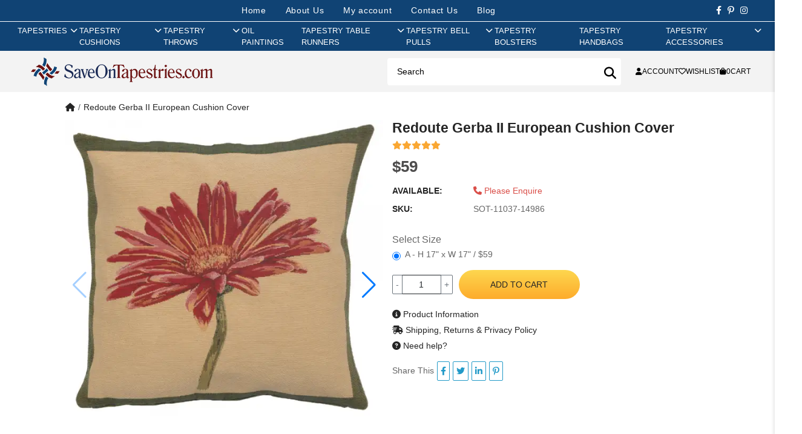

--- FILE ---
content_type: text/html; charset=utf-8
request_url: https://www.saveontapestries.com/products/redoute-gerba-ii-european-cushion-cover
body_size: 20260
content:
<!DOCTYPE html>
<html dir="ltr" lang="en">
<head>
  <meta charset="UTF-8"/>
  <meta name="viewport" content="width=device-width, initial-scale=1">
  <meta http-equiv="X-UA-Compatible" content="IE=edge">
  <title>Redoute Gerba II European Cushion Cover | Save on Tapestries</title>
  <base href="https://www.saveontapestries.com/"/>
      <script src="catalog/view/javascript/jquery/jquery-3.7.1.min.js" type="text/javascript"></script>
  <link href="catalog/view/stylesheet/bootstrap.css" type="text/css" rel="stylesheet" media="screen"/>
  <link href="catalog/view/stylesheet/fonts/fontawesome/css/all.min.css" type="text/css" rel="stylesheet"/>
  <script src="extension/oc_theme_sot/catalog/view/javascript/common.js?v=1.0.4" type="text/javascript"></script>
      <link href="https://cdn.jsdelivr.net/npm/swiper@11/swiper-bundle.min.css" type="text/css" rel="stylesheet" media="screen"/>
      <link href="https://cdn.jsdelivr.net/npm/@fancyapps/ui@5.0/dist/fancybox/fancybox.css" type="text/css" rel="stylesheet" media="screen"/>
      <link href="extension/oc_theme_sot/catalog/view/stylesheet/product.css?v=1.0.3" type="text/css" rel="stylesheet" media="screen"/>
        <script src="https://cdnjs.cloudflare.com/ajax/libs/vue/3.5.13/vue.global.prod.min.js" type="text/javascript"></script>
      <script src="https://cdn.jsdelivr.net/npm/vue3-lazyload@next" type="text/javascript"></script>
      <script src="https://cdn.jsdelivr.net/npm/swiper@11/swiper-bundle.min.js" type="text/javascript"></script>
      <script src="https://cdn.jsdelivr.net/npm/@fancyapps/ui@5.0/dist/fancybox/fancybox.umd.js" type="text/javascript"></script>
    <link href="extension/oc_theme_sot/catalog/view/stylesheet/style.css?v=1.0.5" rel="stylesheet" type="text/css"/>
    <style>
    [v-cloak] {
      display: none;
    }
  </style>
      <link href="https://www.saveontapestries.com/products/redoute-gerba-ii-european-cushion-cover" rel="canonical"/>
        <!-- Google tag (gtag.js) -->
<script async src="https://www.googletagmanager.com/gtag/js?id=G-4BJ7X5PXLQ"></script>
<script>
window.dataLayer = window.dataLayer || [];
function gtag() { dataLayer.push(arguments); }

gtag('js', new Date());
gtag('config', 'G-4BJ7X5PXLQ', {"cookie_flags":"SameSite=None;Secure"});
</script>

      <!-- Facebook Pixel Code -->
<script>
!function(f,b,e,v,n,t,s)
{if(f.fbq)return;n=f.fbq=function(){n.callMethod?
n.callMethod.apply(n,arguments):n.queue.push(arguments)};
if(!f._fbq)f._fbq=n;n.push=n;n.loaded=!0;n.version='2.0';
n.queue=[];t=b.createElement(e);t.async=!0;
t.src=v;s=b.getElementsByTagName(e)[0];
s.parentNode.insertBefore(t,s)}(window, document,'script',
'https://connect.facebook.net/en_US/fbevents.js');
fbq('init', '705137668833078');
fbq('track', 'PageView');
fbq('track', 'ViewContent', {
  content_ids: ['SOT-11037-14986'],
  content_type: 'product',
});
</script>
<noscript>
  <img height="1" width="1" style="display:none" 
       src="https://www.facebook.com/tr?id=705137668833078&ev=PageView&noscript=1"/>
</noscript>
<!-- End Facebook Pixel Code -->

  </head>
<body>
<div id="alert" class="toast-container position-fixed top-0 end-0 p-3"></div>
<div class="site-header">
    <div class="header-mobile d-md-none">
    </div>
    <div class="header-center">
        <div class="header-top">
            <nav class="nav-links">
                <li><a href="https://www.saveontapestries.com" aria-current="page">Home</a></li>
                <li><a href="https://www.saveontapestries.com/pages/about-us">About Us</a></li>
                                    <li><a class="login ac_title js-call-popup-login" href="javascript:void(0)" rel="nofollow">My account</a></li>
                                <li><a href="https://www.saveontapestries.com/contact">Contact Us</a></li>
                <li><a href="https://www.saveontapestries.com/blog">Blog</a></li>
            </nav>

            <div class="header-social">
                <a href="https://www.facebook.com/saveontapestries/" title="" target="_blank" rel="noopener noreferrer"><i class="fab fa-facebook-f"></i></a>
                <a href="https://www.pinterest.com/Charlottehomefurnishings/" title="" target="_blank" rel="noopener noreferrer"><i class="fab fa-pinterest-p"></i></a>
                 <a href="https://www.instagram.com/save.on.tapestries/" title="" target="_blank" rel="noopener noreferrer"><i class="fab fa-instagram"></i></a>
            </div>
        </div>

        <div class="main-nav">    <nav id="AccessibleNav">
        <ul class="site-nav list--inline">
                                    <li class="site-nav--has-dropdown hasMegaMenu"><a href="https://www.saveontapestries.com/collections/tapestries" rel="nofollow" class="site-nav__link site-nav__link--main"><span class="group_title">Tapestries</span><span class="show_sub"><i class="fas fa-chevron-right"></i></span></a>
                <div class="site-nav__dropdown megaMenu">
                  <div class="menuGroup ">                                          <ul class="novMenuLinks">
                                                  <li><a href="https://www.saveontapestries.com/collections/tapestries/18th-19th-century-tapestries">18th & 19th Century Tapestries</a></li>
                                                  <li><a href="https://www.saveontapestries.com/collections/tapestries/alphonse-mucha-tapestries">Alphonse Mucha Tapestries</a></li>
                                                  <li><a href="https://www.saveontapestries.com/collections/tapestries/animals-birds-wildlife-tapestries">Animals, Birds & Wildlife Tapestries</a></li>
                                                  <li><a href="https://www.saveontapestries.com/collections/tapestries/art-tapestries">Art Tapestries</a></li>
                                                  <li><a href="https://www.saveontapestries.com/collections/tapestries/asian-tapestries">Asian Tapestries</a></li>
                                                  <li><a href="https://www.saveontapestries.com/collections/tapestries/battles-tournaments-tapestries">Battles & Tournaments Tapestries</a></li>
                                                  <li><a href="https://www.saveontapestries.com/collections/tapestries/bayeux-tapestries">Bayeux Tapestries</a></li>
                                                  <li><a href="https://www.saveontapestries.com/collections/tapestries/castle-monument-tapestries">Castle & Monument Tapestries</a></li>
                                                  <li><a href="https://www.saveontapestries.com/collections/tapestries/chateau-tapestries">Chateau Tapestries</a></li>
                                                  <li><a href="https://www.saveontapestries.com/collections/tapestries/christian-art-madonna-tapestries">Christian Art - Madonna Tapestries</a></li>
                                                  <li><a href="https://www.saveontapestries.com/collections/tapestries/city-country-tapestries">City & Country Tapestries</a></li>
                                                  <li><a href="https://www.saveontapestries.com/collections/tapestries/claude-monet-tapestries">Claude Monet Tapestries</a></li>
                                              </ul>
                                          <ul class="novMenuLinks">
                                                  <li><a href="https://www.saveontapestries.com/collections/tapestries/courtyard-terrace-tapestries">Courtyard & Terrace Tapestries</a></li>
                                                  <li><a href="https://www.saveontapestries.com/collections/tapestries/crest-coat-of-arm-tapestries">Crest & Coat of Arm Tapestries</a></li>
                                                  <li><a href="https://www.saveontapestries.com/collections/tapestries/equestrian-tapestries">Equestrian Tapestries</a></li>
                                                  <li><a href="https://www.saveontapestries.com/collections/tapestries/famous-artist-tapestries">Famous Artist Tapestries</a></li>
                                                  <li><a href="https://www.saveontapestries.com/collections/tapestries/famous-places-tapestries">Famous Places Tapestries</a></li>
                                                  <li><a href="https://www.saveontapestries.com/collections/tapestries/fleur-de-lys-tapestries">Fleur De Lys Tapestries</a></li>
                                                  <li><a href="https://www.saveontapestries.com/collections/tapestries/floral-still-life-tapestries">Floral & Still Life Tapestries</a></li>
                                                  <li><a href="https://www.saveontapestries.com/collections/tapestries/francois-boucher-tapestries">Francois Boucher Tapestries</a></li>
                                                  <li><a href="https://www.saveontapestries.com/collections/tapestries/gustav-klimt-tapestries">Gustav Klimt Tapestries</a></li>
                                                  <li><a href="https://www.saveontapestries.com/collections/tapestries/holiday-tapestries">Holiday Tapestries</a></li>
                                                  <li><a href="https://www.saveontapestries.com/collections/tapestries/hunting-tapestries">Hunting Tapestries</a></li>
                                                  <li><a href="https://www.saveontapestries.com/collections/tapestries/kids-tapestries">Kids Tapestries</a></li>
                                              </ul>
                                          <ul class="novMenuLinks">
                                                  <li><a href="https://www.saveontapestries.com/collections/tapestries/lady-unicorn-tapestries">Lady & Unicorn Tapestries</a></li>
                                                  <li><a href="https://www.saveontapestries.com/collections/tapestries/landscape-lake-tapestries">Landscape & Lake Tapestries</a></li>
                                                  <li><a href="https://www.saveontapestries.com/collections/tapestries/leaf-foilage-tapestries">Leaf & Foilage Tapestries</a></li>
                                                  <li><a href="https://www.saveontapestries.com/collections/tapestries/maps-nautical-tapestries">Maps & Nautical Tapestries</a></li>
                                                  <li><a href="https://www.saveontapestries.com/collections/tapestries/medieval-tapestries">Medieval Tapestries</a></li>
                                                  <li><a href="https://www.saveontapestries.com/collections/tapestries/middle-ages-art-tapestries">Middle Ages Art Tapestries</a></li>
                                                  <li><a href="https://www.saveontapestries.com/collections/tapestries/modern-art-tapestries">Modern Art Tapestries</a></li>
                                                  <li><a href="https://www.saveontapestries.com/collections/tapestries/nobles-knights-tapestries">Nobles & Knights Tapestries</a></li>
                                                  <li><a href="https://www.saveontapestries.com/collections/tapestries/oriental-tapestries">Oriental Tapestries</a></li>
                                                  <li><a href="https://www.saveontapestries.com/collections/tapestries/people-tapestries">People Tapestries</a></li>
                                                  <li><a href="https://www.saveontapestries.com/collections/tapestries/portiere-tapestries">Portiere Tapestries</a></li>
                                                  <li><a href="https://www.saveontapestries.com/collections/tapestries/religious-tapestries">Religious Tapestries</a></li>
                                              </ul>
                                          <ul class="novMenuLinks">
                                                  <li><a href="https://www.saveontapestries.com/collections/tapestries/renaissance-tapestries">Renaissance Tapestries</a></li>
                                                  <li><a href="https://www.saveontapestries.com/collections/tapestries/romance-myth-tapestries">Romance & Myth Tapestries</a></li>
                                                  <li><a href="https://www.saveontapestries.com/collections/tapestries/sports-music-dance-tapestries">Sports, Music & Dance Tapestries</a></li>
                                                  <li><a href="https://www.saveontapestries.com/collections/tapestries/stretched-tapestries">Stretched Tapestries</a></li>
                                                  <li><a href="https://www.saveontapestries.com/collections/tapestries/tropical-exotic-scenery-tapestries">Tropical & Exotic Scenery Tapestries</a></li>
                                                  <li><a href="https://www.saveontapestries.com/collections/tapestries/verdure-tapestries">Verdure Tapestries</a></li>
                                                  <li><a href="https://www.saveontapestries.com/collections/tapestries/vincent-van-gogh-tapestries">Vincent Van Gogh Tapestries</a></li>
                                                  <li><a href="https://www.saveontapestries.com/collections/tapestries/william-morris-tapestries">William Morris Tapestries</a></li>
                                                  <li><a href="https://www.saveontapestries.com/collections/tapestries/wine-feast-tapestries">Wine & Feast Tapestries</a></li>
                                              </ul>
                                      </div>                </div>
              </li>
                                                <li class="site-nav--has-dropdown hasMegaMenu"><a href="https://www.saveontapestries.com/collections/cushion-covers" rel="nofollow" class="site-nav__link site-nav__link--main"><span class="group_title">Tapestry Cushions</span><span class="show_sub"><i class="fas fa-chevron-right"></i></span></a>
                <div class="site-nav__dropdown megaMenu">
                  <div class="menuGroup ">                                          <ul class="novMenuLinks">
                                                  <li><a href="https://www.saveontapestries.com/collections/cushion-covers/18th-19th-century-cushion-covers">18th & 19th Century Cushion Covers</a></li>
                                                  <li><a href="https://www.saveontapestries.com/collections/cushion-covers/animals-birds-wildlife-cushion-covers">Animals Birds & Wildlife Cushion Covers</a></li>
                                                  <li><a href="https://www.saveontapestries.com/collections/cushion-covers/battles-tournaments-cushion-covers">Battles & Tournaments Cushion Covers</a></li>
                                                  <li><a href="https://www.saveontapestries.com/collections/cushion-covers/bayeux-cushion-covers">Bayeux Cushion Covers</a></li>
                                                  <li><a href="https://www.saveontapestries.com/collections/cushion-covers/cat-cushion-covers">Cat Cushion Covers</a></li>
                                                  <li><a href="https://www.saveontapestries.com/collections/cushion-covers/city-country-cushion-covers">City & Country Cushion Covers</a></li>
                                                  <li><a href="https://www.saveontapestries.com/collections/cushion-covers/claude-monet-cushion-covers">Claude Monet Cushion Covers</a></li>
                                                  <li><a href="https://www.saveontapestries.com/collections/cushion-covers/contemporary-cushion-covers">Contemporary Cushion Covers</a></li>
                                                  <li><a href="https://www.saveontapestries.com/collections/cushion-covers/crest-court-of-arms-cushion-covers">Crest & Court of Arms Cushion Covers</a></li>
                                                  <li><a href="https://www.saveontapestries.com/collections/cushion-covers/dog-cushion-covers">Dog Cushion Covers</a></li>
                                              </ul>
                                          <ul class="novMenuLinks">
                                                  <li><a href="https://www.saveontapestries.com/collections/cushion-covers/equestrian-cushion-covers">Equestrian Cushion Covers</a></li>
                                                  <li><a href="https://www.saveontapestries.com/collections/cushion-covers/famous-artist-cushion-covers">Famous Artist Cushion Covers</a></li>
                                                  <li><a href="https://www.saveontapestries.com/collections/cushion-covers/famous-places-cushion-covers">Famous Places Cushion Covers</a></li>
                                                  <li><a href="https://www.saveontapestries.com/collections/cushion-covers/fleur-de-lys-cushion-covers">Fleur De Lys Cushion Covers</a></li>
                                                  <li><a href="https://www.saveontapestries.com/collections/cushion-covers/floral-cushion-covers">Floral Cushion Covers</a></li>
                                                  <li><a href="https://www.saveontapestries.com/collections/cushion-covers/fruits-vegetables-cushion-covers">Fruits & Vegetables Cushion Covers</a></li>
                                                  <li><a href="https://www.saveontapestries.com/collections/cushion-covers/gustav-klimt-cushion-covers">Gustav Klimt Cushion Covers</a></li>
                                                  <li><a href="https://www.saveontapestries.com/collections/cushion-covers/holiday-cushion-covers">Holiday Cushion Covers</a></li>
                                                  <li><a href="https://www.saveontapestries.com/collections/cushion-covers/hunting-scene-cushion-covers">Hunting Scene Cushion Covers</a></li>
                                                  <li><a href="https://www.saveontapestries.com/collections/cushion-covers/kids-cushion-covers">Kids Cushion Covers</a></li>
                                              </ul>
                                          <ul class="novMenuLinks">
                                                  <li><a href="https://www.saveontapestries.com/collections/cushion-covers/lady-and-the-unicorn-cushion-covers">Lady and the Unicorn Cushion Covers</a></li>
                                                  <li><a href="https://www.saveontapestries.com/collections/cushion-covers/landscape-cushion-covers">Landscape Cushion Covers</a></li>
                                                  <li><a href="https://www.saveontapestries.com/collections/cushion-covers/maps-cushion-covers">Maps Cushion Covers</a></li>
                                                  <li><a href="https://www.saveontapestries.com/collections/cushion-covers/medieval-cushion-covers">Medieval Cushion Covers</a></li>
                                                  <li><a href="https://www.saveontapestries.com/collections/cushion-covers/nautical-cushion-covers">Nautical Cushion Covers</a></li>
                                                  <li><a href="https://www.saveontapestries.com/collections/cushion-covers/people-cushion-covers">People Cushion Covers</a></li>
                                                  <li><a href="https://www.saveontapestries.com/collections/cushion-covers/simon-bull-cushion-covers">Simon Bull Cushion Covers</a></li>
                                                  <li><a href="https://www.saveontapestries.com/collections/cushion-covers/vincent-van-gogh-cushion-covers">Vincent Van Gogh Cushion Covers</a></li>
                                                  <li><a href="https://www.saveontapestries.com/collections/cushion-covers/william-morris-cushion-covers">William Morris Cushion Covers</a></li>
                                                  <li><a href="https://www.saveontapestries.com/collections/cushion-covers/wine-feast-cushion-covers">Wine & Feast Cushion Covers</a></li>
                                              </ul>
                                      </div>                </div>
              </li>
                                                <li class="site-nav--has-dropdown hasMegaMenu"><a href="https://www.saveontapestries.com/collections/throws" rel="nofollow" class="site-nav__link site-nav__link--main"><span class="group_title">Tapestry Throws</span><span class="show_sub"><i class="fas fa-chevron-right"></i></span></a>
                <div class="site-nav__dropdown megaMenu">
                  <div class="menuGroup ">                                          <ul class="novMenuLinks">
                                                  <li><a href="https://www.saveontapestries.com/collections/throws/african-throws">African Throws</a></li>
                                                  <li><a href="https://www.saveontapestries.com/collections/throws/animals-birds-wildlife-throws">Animals, Birds & Wildlife Throws</a></li>
                                                  <li><a href="https://www.saveontapestries.com/collections/throws/bayeux-throws">Bayeux Throws</a></li>
                                                  <li><a href="https://www.saveontapestries.com/collections/throws/celtic-throws">Celtic Throws</a></li>
                                                  <li><a href="https://www.saveontapestries.com/collections/throws/christian-prayer-verse-throws">Christian Prayer & Verse Throws</a></li>
                                                  <li><a href="https://www.saveontapestries.com/collections/throws/city-country-throws">City & Country Throws</a></li>
                                                  <li><a href="https://www.saveontapestries.com/collections/throws/famous-artists-throws">Famous Artists Throws</a></li>
                                                  <li><a href="https://www.saveontapestries.com/collections/throws/flag-throws">Flag Throws</a></li>
                                                  <li><a href="https://www.saveontapestries.com/collections/throws/fleur-de-lys-throws">Fleur De Lys Throws</a></li>
                                                  <li><a href="https://www.saveontapestries.com/collections/throws/floral-still-life-throws">Floral & Still Life Throws</a></li>
                                              </ul>
                                          <ul class="novMenuLinks">
                                                  <li><a href="https://www.saveontapestries.com/collections/throws/friends-family-throws">Friends & Family Throws</a></li>
                                                  <li><a href="https://www.saveontapestries.com/collections/throws/garden-landscape-throws">Garden & Landscape Throws</a></li>
                                                  <li><a href="https://www.saveontapestries.com/collections/throws/holiday-throws">Holiday Throws</a></li>
                                                  <li><a href="https://www.saveontapestries.com/collections/throws/irish-throws">Irish Throws</a></li>
                                                  <li><a href="https://www.saveontapestries.com/collections/throws/kids-throws">Kids Throws</a></li>
                                                  <li><a href="https://www.saveontapestries.com/collections/throws/kitchen-culinary-throws">Kitchen & Culinary Throws</a></li>
                                                  <li><a href="https://www.saveontapestries.com/collections/throws/lighthouse-throws">Lighthouse Throws</a></li>
                                                  <li><a href="https://www.saveontapestries.com/collections/throws/medieval-throws">Medieval Throws</a></li>
                                                  <li><a href="https://www.saveontapestries.com/collections/throws/memorial-throws">Memorial Throws</a></li>
                                                  <li><a href="https://www.saveontapestries.com/collections/throws/modern-throws">Modern Throws</a></li>
                                              </ul>
                                          <ul class="novMenuLinks">
                                                  <li><a href="https://www.saveontapestries.com/collections/throws/print-pattern-throws">Print & Pattern Throws</a></li>
                                                  <li><a href="https://www.saveontapestries.com/collections/throws/romance-myth-throws">Romance & Myth Throws</a></li>
                                                  <li><a href="https://www.saveontapestries.com/collections/throws/southwest-throws">Southwest Throws</a></li>
                                                  <li><a href="https://www.saveontapestries.com/collections/throws/special-occassions-throws">Special Occassions Throws</a></li>
                                                  <li><a href="https://www.saveontapestries.com/collections/throws/spirit-of-america-throws">Spirit of America Throws</a></li>
                                                  <li><a href="https://www.saveontapestries.com/collections/throws/sports-music-dance-throws">Sports, Music & Dance Throws</a></li>
                                                  <li><a href="https://www.saveontapestries.com/collections/throws/tapestry-throws">Tapestry Throws</a></li>
                                                  <li><a href="https://www.saveontapestries.com/collections/throws/william-morris-throws">William Morris Throws</a></li>
                                                  <li><a href="https://www.saveontapestries.com/collections/throws/wine-feast-throws">Wine & Feast Throws</a></li>
                                              </ul>
                                      </div>                </div>
              </li>
                                                <li class=""><a href="https://www.saveontapestries.com/collections/oil-paintings" class="site-nav__link site-nav__link--main"><span>Oil Paintings</span></a></li>
                                                <li class="site-nav--has-dropdown hasMegaMenu"><a href="https://www.saveontapestries.com/collections/table-runners" rel="nofollow" class="site-nav__link site-nav__link--main"><span class="group_title">Tapestry Table Runners</span><span class="show_sub"><i class="fas fa-chevron-right"></i></span></a>
                <div class="site-nav__dropdown megaMenu">
                  <div class="menuGroup  smallGroup">                                          <ul class="novMenuLinks">
                                                  <li><a href="https://www.saveontapestries.com/collections/table-runners/angels-table-runners">Angels Table Runners</a></li>
                                                  <li><a href="https://www.saveontapestries.com/collections/table-runners/animals-wildlife-table-runners">Animals & Wildlife Table Runners</a></li>
                                                  <li><a href="https://www.saveontapestries.com/collections/table-runners/city-country-table-runners">City & Country Table Runners</a></li>
                                                  <li><a href="https://www.saveontapestries.com/collections/table-runners/contemporary-table-runners">Contemporary Table Runners</a></li>
                                                  <li><a href="https://www.saveontapestries.com/collections/table-runners/decorative-table-runners">Decorative Table Runners</a></li>
                                                  <li><a href="https://www.saveontapestries.com/collections/table-runners/dogs-cats-table-runners">Dogs & Cats Table Runners</a></li>
                                                  <li><a href="https://www.saveontapestries.com/collections/table-runners/fleur-de-lys-table-runners">Fleur De Lys Table Runners</a></li>
                                                  <li><a href="https://www.saveontapestries.com/collections/table-runners/floral-table-runners">Floral Table Runners</a></li>
                                              </ul>
                                          <ul class="novMenuLinks">
                                                  <li><a href="https://www.saveontapestries.com/collections/table-runners/holiday-table-runners">Holiday Table Runners</a></li>
                                                  <li><a href="https://www.saveontapestries.com/collections/table-runners/kitchen-dining-table-runners">Kitchen & Dining Table Runners</a></li>
                                                  <li><a href="https://www.saveontapestries.com/collections/table-runners/lady-and-the-unicorn-table-runners">Lady and the Unicorn Table Runners</a></li>
                                                  <li><a href="https://www.saveontapestries.com/collections/table-runners/maps-nautical-table-runners">Maps & Nautical Table Runners</a></li>
                                                  <li><a href="https://www.saveontapestries.com/collections/table-runners/medieval-table-runners">Medieval Table Runners</a></li>
                                                  <li><a href="https://www.saveontapestries.com/collections/table-runners/ocean-sea-wildlife-table-runners">Ocean & Sea Wildlife Table Runners</a></li>
                                                  <li><a href="https://www.saveontapestries.com/collections/table-runners/religious-table-runners">Religious Table Runners</a></li>
                                                  <li><a href="https://www.saveontapestries.com/collections/table-runners/romance-myth-table-runners">Romance & Myth Table Runners</a></li>
                                              </ul>
                                      </div>                </div>
              </li>
                                                <li class="site-nav--has-dropdown "><a href="https://www.saveontapestries.com/collections/bell-pulls" rel="nofollow" class="site-nav__link site-nav__link--main"><span class="group_title">Tapestry Bell Pulls</span><span class="show_sub"><i class="fas fa-chevron-right"></i></span></a>
                <div class="site-nav__dropdown ">
                                                            <ul class="p-2">
                                                  <li><a href="https://www.saveontapestries.com/collections/bell-pulls/animals-birds-wildlife-bell-pulls">Animals, Birds & Wildlife Bell Pulls</a></li>
                                                  <li><a href="https://www.saveontapestries.com/collections/bell-pulls/decorative-design-bell-pulls">Decorative Design Bell Pulls</a></li>
                                                  <li><a href="https://www.saveontapestries.com/collections/bell-pulls/floral-bell-pulls">Floral Bell Pulls</a></li>
                                                  <li><a href="https://www.saveontapestries.com/collections/bell-pulls/medieval-bell-pulls">Medieval Bell Pulls</a></li>
                                                  <li><a href="https://www.saveontapestries.com/collections/bell-pulls/nautical-bell-pulls">Nautical Bell Pulls</a></li>
                                                  <li><a href="https://www.saveontapestries.com/collections/bell-pulls/religious-bell-pulls">Religious Bell Pulls</a></li>
                                              </ul>
                                                      </div>
              </li>
                                                <li class=""><a href="https://www.saveontapestries.com/collections/bolsters" class="site-nav__link site-nav__link--main"><span>Tapestry Bolsters</span></a></li>
                                                <li class=""><a href="https://www.saveontapestries.com/collections/bags" class="site-nav__link site-nav__link--main"><span>Tapestry Handbags</span></a></li>
                                                <li class="site-nav--has-dropdown "><a href="https://www.saveontapestries.com/collections/tapestry-accessories" rel="nofollow" class="site-nav__link site-nav__link--main"><span class="group_title">Tapestry Accessories</span><span class="show_sub"><i class="fas fa-chevron-right"></i></span></a>
                <div class="site-nav__dropdown ">
                                                            <ul class="p-2">
                                                  <li><a href="https://www.saveontapestries.com/collections/tapestry-accessories/rods">Tapestry Rods</a></li>
                                                  <li><a href="https://www.saveontapestries.com/collections/tapestry-accessories/tassels">Tapestry Tassels</a></li>
                                              </ul>
                                                      </div>
              </li>
                              </ul>
    </nav>

<div class="mobile-menu-content d-none">
    <div class="box_contentmenu_background"></div>
    <div class="box_contentmenu">
        <div class="tab_content_menu_mobile active">
            <ul class="nav nav-tabs toptab_box_content list-unstyled mb-0" role="tablist">
                <li class="toptab_li">
                    <a class="tab_navar active show" href="#tab_menu_mobile" role="tab" data-toggle="tab" aria-selected="true">
                        <span class="tab-menu-icon">
                            <span></span>
                            <span></span>
                            <span></span>
                        </span>
                        <span class="ml-3">Menu</span>
                    </a>
                </li>
                <li class="toptab_li">
                    <a class="tab_navar_right" href="index.php?route=account/account" role="tab" data-toggle="tab" aria-selected="false">
                        <span class=""><i class="fas fa-user"></i></span>
                        <span class="ml-2"> Login</span>
                    </a>
                </li>
            </ul>
            <div class="tab-content active">
                <div role="tabpanel" class="tab-pane in tab_children_menu active show" id="tab_menu_mobile">        

                                            <div class="menu-horizon-list">
                                                    <a href="https://www.saveontapestries.com/collections/tapestries" rel="nofollow" class="relative nammenu ">Tapestries</a>

                            <a data-check="c1" class="toggle-menumobile  js_icon_horizon-menu"><i class=" fa fa-angle-right"></i></a>
                            <div class="c1 menu_lv2">
                                <div class="back-to"><a href="javascript:void(0)" rel="nofollow" class="js-back"><i class="fa fa-angle-left pr-2 me-3 "></i></a> <a href="https://www.saveontapestries.com/collections/tapestries">Tapestries </a></div>
                            
                                                                    <div class="title_menu_mb title_only_one"><a href="https://www.saveontapestries.com/collections/tapestries/18th-19th-century-tapestries">18th & 19th Century Tapestries</a></div>
                                                                    <div class="title_menu_mb title_only_one"><a href="https://www.saveontapestries.com/collections/tapestries/alphonse-mucha-tapestries">Alphonse Mucha Tapestries</a></div>
                                                                    <div class="title_menu_mb title_only_one"><a href="https://www.saveontapestries.com/collections/tapestries/animals-birds-wildlife-tapestries">Animals, Birds & Wildlife Tapestries</a></div>
                                                                    <div class="title_menu_mb title_only_one"><a href="https://www.saveontapestries.com/collections/tapestries/art-tapestries">Art Tapestries</a></div>
                                                                    <div class="title_menu_mb title_only_one"><a href="https://www.saveontapestries.com/collections/tapestries/asian-tapestries">Asian Tapestries</a></div>
                                                                    <div class="title_menu_mb title_only_one"><a href="https://www.saveontapestries.com/collections/tapestries/battles-tournaments-tapestries">Battles & Tournaments Tapestries</a></div>
                                                                    <div class="title_menu_mb title_only_one"><a href="https://www.saveontapestries.com/collections/tapestries/bayeux-tapestries">Bayeux Tapestries</a></div>
                                                                    <div class="title_menu_mb title_only_one"><a href="https://www.saveontapestries.com/collections/tapestries/castle-monument-tapestries">Castle & Monument Tapestries</a></div>
                                                                    <div class="title_menu_mb title_only_one"><a href="https://www.saveontapestries.com/collections/tapestries/chateau-tapestries">Chateau Tapestries</a></div>
                                                                    <div class="title_menu_mb title_only_one"><a href="https://www.saveontapestries.com/collections/tapestries/christian-art-madonna-tapestries">Christian Art - Madonna Tapestries</a></div>
                                                                    <div class="title_menu_mb title_only_one"><a href="https://www.saveontapestries.com/collections/tapestries/city-country-tapestries">City & Country Tapestries</a></div>
                                                                    <div class="title_menu_mb title_only_one"><a href="https://www.saveontapestries.com/collections/tapestries/claude-monet-tapestries">Claude Monet Tapestries</a></div>
                                                                    <div class="title_menu_mb title_only_one"><a href="https://www.saveontapestries.com/collections/tapestries/courtyard-terrace-tapestries">Courtyard & Terrace Tapestries</a></div>
                                                                    <div class="title_menu_mb title_only_one"><a href="https://www.saveontapestries.com/collections/tapestries/crest-coat-of-arm-tapestries">Crest & Coat of Arm Tapestries</a></div>
                                                                    <div class="title_menu_mb title_only_one"><a href="https://www.saveontapestries.com/collections/tapestries/equestrian-tapestries">Equestrian Tapestries</a></div>
                                                                    <div class="title_menu_mb title_only_one"><a href="https://www.saveontapestries.com/collections/tapestries/famous-artist-tapestries">Famous Artist Tapestries</a></div>
                                                                    <div class="title_menu_mb title_only_one"><a href="https://www.saveontapestries.com/collections/tapestries/famous-places-tapestries">Famous Places Tapestries</a></div>
                                                                    <div class="title_menu_mb title_only_one"><a href="https://www.saveontapestries.com/collections/tapestries/fleur-de-lys-tapestries">Fleur De Lys Tapestries</a></div>
                                                                    <div class="title_menu_mb title_only_one"><a href="https://www.saveontapestries.com/collections/tapestries/floral-still-life-tapestries">Floral & Still Life Tapestries</a></div>
                                                                    <div class="title_menu_mb title_only_one"><a href="https://www.saveontapestries.com/collections/tapestries/francois-boucher-tapestries">Francois Boucher Tapestries</a></div>
                                                                    <div class="title_menu_mb title_only_one"><a href="https://www.saveontapestries.com/collections/tapestries/gustav-klimt-tapestries">Gustav Klimt Tapestries</a></div>
                                                                    <div class="title_menu_mb title_only_one"><a href="https://www.saveontapestries.com/collections/tapestries/holiday-tapestries">Holiday Tapestries</a></div>
                                                                    <div class="title_menu_mb title_only_one"><a href="https://www.saveontapestries.com/collections/tapestries/hunting-tapestries">Hunting Tapestries</a></div>
                                                                    <div class="title_menu_mb title_only_one"><a href="https://www.saveontapestries.com/collections/tapestries/kids-tapestries">Kids Tapestries</a></div>
                                                                    <div class="title_menu_mb title_only_one"><a href="https://www.saveontapestries.com/collections/tapestries/lady-unicorn-tapestries">Lady & Unicorn Tapestries</a></div>
                                                                    <div class="title_menu_mb title_only_one"><a href="https://www.saveontapestries.com/collections/tapestries/landscape-lake-tapestries">Landscape & Lake Tapestries</a></div>
                                                                    <div class="title_menu_mb title_only_one"><a href="https://www.saveontapestries.com/collections/tapestries/leaf-foilage-tapestries">Leaf & Foilage Tapestries</a></div>
                                                                    <div class="title_menu_mb title_only_one"><a href="https://www.saveontapestries.com/collections/tapestries/maps-nautical-tapestries">Maps & Nautical Tapestries</a></div>
                                                                    <div class="title_menu_mb title_only_one"><a href="https://www.saveontapestries.com/collections/tapestries/medieval-tapestries">Medieval Tapestries</a></div>
                                                                    <div class="title_menu_mb title_only_one"><a href="https://www.saveontapestries.com/collections/tapestries/middle-ages-art-tapestries">Middle Ages Art Tapestries</a></div>
                                                                    <div class="title_menu_mb title_only_one"><a href="https://www.saveontapestries.com/collections/tapestries/modern-art-tapestries">Modern Art Tapestries</a></div>
                                                                    <div class="title_menu_mb title_only_one"><a href="https://www.saveontapestries.com/collections/tapestries/nobles-knights-tapestries">Nobles & Knights Tapestries</a></div>
                                                                    <div class="title_menu_mb title_only_one"><a href="https://www.saveontapestries.com/collections/tapestries/oriental-tapestries">Oriental Tapestries</a></div>
                                                                    <div class="title_menu_mb title_only_one"><a href="https://www.saveontapestries.com/collections/tapestries/people-tapestries">People Tapestries</a></div>
                                                                    <div class="title_menu_mb title_only_one"><a href="https://www.saveontapestries.com/collections/tapestries/portiere-tapestries">Portiere Tapestries</a></div>
                                                                    <div class="title_menu_mb title_only_one"><a href="https://www.saveontapestries.com/collections/tapestries/religious-tapestries">Religious Tapestries</a></div>
                                                                    <div class="title_menu_mb title_only_one"><a href="https://www.saveontapestries.com/collections/tapestries/renaissance-tapestries">Renaissance Tapestries</a></div>
                                                                    <div class="title_menu_mb title_only_one"><a href="https://www.saveontapestries.com/collections/tapestries/romance-myth-tapestries">Romance & Myth Tapestries</a></div>
                                                                    <div class="title_menu_mb title_only_one"><a href="https://www.saveontapestries.com/collections/tapestries/sports-music-dance-tapestries">Sports, Music & Dance Tapestries</a></div>
                                                                    <div class="title_menu_mb title_only_one"><a href="https://www.saveontapestries.com/collections/tapestries/stretched-tapestries">Stretched Tapestries</a></div>
                                                                    <div class="title_menu_mb title_only_one"><a href="https://www.saveontapestries.com/collections/tapestries/tropical-exotic-scenery-tapestries">Tropical & Exotic Scenery Tapestries</a></div>
                                                                    <div class="title_menu_mb title_only_one"><a href="https://www.saveontapestries.com/collections/tapestries/verdure-tapestries">Verdure Tapestries</a></div>
                                                                    <div class="title_menu_mb title_only_one"><a href="https://www.saveontapestries.com/collections/tapestries/vincent-van-gogh-tapestries">Vincent Van Gogh Tapestries</a></div>
                                                                    <div class="title_menu_mb title_only_one"><a href="https://www.saveontapestries.com/collections/tapestries/william-morris-tapestries">William Morris Tapestries</a></div>
                                                                    <div class="title_menu_mb title_only_one"><a href="https://www.saveontapestries.com/collections/tapestries/wine-feast-tapestries">Wine & Feast Tapestries</a></div>
                                                            </div>

                        
                        </div>
                                            <div class="menu-horizon-list">
                                                    <a href="https://www.saveontapestries.com/collections/cushion-covers" rel="nofollow" class="relative nammenu ">Tapestry Cushions</a>

                            <a data-check="c1" class="toggle-menumobile  js_icon_horizon-menu"><i class=" fa fa-angle-right"></i></a>
                            <div class="c1 menu_lv2">
                                <div class="back-to"><a href="javascript:void(0)" rel="nofollow" class="js-back"><i class="fa fa-angle-left pr-2 me-3 "></i></a> <a href="https://www.saveontapestries.com/collections/cushion-covers">Tapestry Cushions </a></div>
                            
                                                                    <div class="title_menu_mb title_only_one"><a href="https://www.saveontapestries.com/collections/cushion-covers/18th-19th-century-cushion-covers">18th & 19th Century Cushion Covers</a></div>
                                                                    <div class="title_menu_mb title_only_one"><a href="https://www.saveontapestries.com/collections/cushion-covers/animals-birds-wildlife-cushion-covers">Animals Birds & Wildlife Cushion Covers</a></div>
                                                                    <div class="title_menu_mb title_only_one"><a href="https://www.saveontapestries.com/collections/cushion-covers/battles-tournaments-cushion-covers">Battles & Tournaments Cushion Covers</a></div>
                                                                    <div class="title_menu_mb title_only_one"><a href="https://www.saveontapestries.com/collections/cushion-covers/bayeux-cushion-covers">Bayeux Cushion Covers</a></div>
                                                                    <div class="title_menu_mb title_only_one"><a href="https://www.saveontapestries.com/collections/cushion-covers/cat-cushion-covers">Cat Cushion Covers</a></div>
                                                                    <div class="title_menu_mb title_only_one"><a href="https://www.saveontapestries.com/collections/cushion-covers/city-country-cushion-covers">City & Country Cushion Covers</a></div>
                                                                    <div class="title_menu_mb title_only_one"><a href="https://www.saveontapestries.com/collections/cushion-covers/claude-monet-cushion-covers">Claude Monet Cushion Covers</a></div>
                                                                    <div class="title_menu_mb title_only_one"><a href="https://www.saveontapestries.com/collections/cushion-covers/contemporary-cushion-covers">Contemporary Cushion Covers</a></div>
                                                                    <div class="title_menu_mb title_only_one"><a href="https://www.saveontapestries.com/collections/cushion-covers/crest-court-of-arms-cushion-covers">Crest & Court of Arms Cushion Covers</a></div>
                                                                    <div class="title_menu_mb title_only_one"><a href="https://www.saveontapestries.com/collections/cushion-covers/dog-cushion-covers">Dog Cushion Covers</a></div>
                                                                    <div class="title_menu_mb title_only_one"><a href="https://www.saveontapestries.com/collections/cushion-covers/equestrian-cushion-covers">Equestrian Cushion Covers</a></div>
                                                                    <div class="title_menu_mb title_only_one"><a href="https://www.saveontapestries.com/collections/cushion-covers/famous-artist-cushion-covers">Famous Artist Cushion Covers</a></div>
                                                                    <div class="title_menu_mb title_only_one"><a href="https://www.saveontapestries.com/collections/cushion-covers/famous-places-cushion-covers">Famous Places Cushion Covers</a></div>
                                                                    <div class="title_menu_mb title_only_one"><a href="https://www.saveontapestries.com/collections/cushion-covers/fleur-de-lys-cushion-covers">Fleur De Lys Cushion Covers</a></div>
                                                                    <div class="title_menu_mb title_only_one"><a href="https://www.saveontapestries.com/collections/cushion-covers/floral-cushion-covers">Floral Cushion Covers</a></div>
                                                                    <div class="title_menu_mb title_only_one"><a href="https://www.saveontapestries.com/collections/cushion-covers/fruits-vegetables-cushion-covers">Fruits & Vegetables Cushion Covers</a></div>
                                                                    <div class="title_menu_mb title_only_one"><a href="https://www.saveontapestries.com/collections/cushion-covers/gustav-klimt-cushion-covers">Gustav Klimt Cushion Covers</a></div>
                                                                    <div class="title_menu_mb title_only_one"><a href="https://www.saveontapestries.com/collections/cushion-covers/holiday-cushion-covers">Holiday Cushion Covers</a></div>
                                                                    <div class="title_menu_mb title_only_one"><a href="https://www.saveontapestries.com/collections/cushion-covers/hunting-scene-cushion-covers">Hunting Scene Cushion Covers</a></div>
                                                                    <div class="title_menu_mb title_only_one"><a href="https://www.saveontapestries.com/collections/cushion-covers/kids-cushion-covers">Kids Cushion Covers</a></div>
                                                                    <div class="title_menu_mb title_only_one"><a href="https://www.saveontapestries.com/collections/cushion-covers/lady-and-the-unicorn-cushion-covers">Lady and the Unicorn Cushion Covers</a></div>
                                                                    <div class="title_menu_mb title_only_one"><a href="https://www.saveontapestries.com/collections/cushion-covers/landscape-cushion-covers">Landscape Cushion Covers</a></div>
                                                                    <div class="title_menu_mb title_only_one"><a href="https://www.saveontapestries.com/collections/cushion-covers/maps-cushion-covers">Maps Cushion Covers</a></div>
                                                                    <div class="title_menu_mb title_only_one"><a href="https://www.saveontapestries.com/collections/cushion-covers/medieval-cushion-covers">Medieval Cushion Covers</a></div>
                                                                    <div class="title_menu_mb title_only_one"><a href="https://www.saveontapestries.com/collections/cushion-covers/nautical-cushion-covers">Nautical Cushion Covers</a></div>
                                                                    <div class="title_menu_mb title_only_one"><a href="https://www.saveontapestries.com/collections/cushion-covers/people-cushion-covers">People Cushion Covers</a></div>
                                                                    <div class="title_menu_mb title_only_one"><a href="https://www.saveontapestries.com/collections/cushion-covers/simon-bull-cushion-covers">Simon Bull Cushion Covers</a></div>
                                                                    <div class="title_menu_mb title_only_one"><a href="https://www.saveontapestries.com/collections/cushion-covers/vincent-van-gogh-cushion-covers">Vincent Van Gogh Cushion Covers</a></div>
                                                                    <div class="title_menu_mb title_only_one"><a href="https://www.saveontapestries.com/collections/cushion-covers/william-morris-cushion-covers">William Morris Cushion Covers</a></div>
                                                                    <div class="title_menu_mb title_only_one"><a href="https://www.saveontapestries.com/collections/cushion-covers/wine-feast-cushion-covers">Wine & Feast Cushion Covers</a></div>
                                                            </div>

                        
                        </div>
                                            <div class="menu-horizon-list">
                                                    <a href="https://www.saveontapestries.com/collections/throws" rel="nofollow" class="relative nammenu ">Tapestry Throws</a>

                            <a data-check="c1" class="toggle-menumobile  js_icon_horizon-menu"><i class=" fa fa-angle-right"></i></a>
                            <div class="c1 menu_lv2">
                                <div class="back-to"><a href="javascript:void(0)" rel="nofollow" class="js-back"><i class="fa fa-angle-left pr-2 me-3 "></i></a> <a href="https://www.saveontapestries.com/collections/throws">Tapestry Throws </a></div>
                            
                                                                    <div class="title_menu_mb title_only_one"><a href="https://www.saveontapestries.com/collections/throws/african-throws">African Throws</a></div>
                                                                    <div class="title_menu_mb title_only_one"><a href="https://www.saveontapestries.com/collections/throws/animals-birds-wildlife-throws">Animals, Birds & Wildlife Throws</a></div>
                                                                    <div class="title_menu_mb title_only_one"><a href="https://www.saveontapestries.com/collections/throws/bayeux-throws">Bayeux Throws</a></div>
                                                                    <div class="title_menu_mb title_only_one"><a href="https://www.saveontapestries.com/collections/throws/celtic-throws">Celtic Throws</a></div>
                                                                    <div class="title_menu_mb title_only_one"><a href="https://www.saveontapestries.com/collections/throws/christian-prayer-verse-throws">Christian Prayer & Verse Throws</a></div>
                                                                    <div class="title_menu_mb title_only_one"><a href="https://www.saveontapestries.com/collections/throws/city-country-throws">City & Country Throws</a></div>
                                                                    <div class="title_menu_mb title_only_one"><a href="https://www.saveontapestries.com/collections/throws/famous-artists-throws">Famous Artists Throws</a></div>
                                                                    <div class="title_menu_mb title_only_one"><a href="https://www.saveontapestries.com/collections/throws/flag-throws">Flag Throws</a></div>
                                                                    <div class="title_menu_mb title_only_one"><a href="https://www.saveontapestries.com/collections/throws/fleur-de-lys-throws">Fleur De Lys Throws</a></div>
                                                                    <div class="title_menu_mb title_only_one"><a href="https://www.saveontapestries.com/collections/throws/floral-still-life-throws">Floral & Still Life Throws</a></div>
                                                                    <div class="title_menu_mb title_only_one"><a href="https://www.saveontapestries.com/collections/throws/friends-family-throws">Friends & Family Throws</a></div>
                                                                    <div class="title_menu_mb title_only_one"><a href="https://www.saveontapestries.com/collections/throws/garden-landscape-throws">Garden & Landscape Throws</a></div>
                                                                    <div class="title_menu_mb title_only_one"><a href="https://www.saveontapestries.com/collections/throws/holiday-throws">Holiday Throws</a></div>
                                                                    <div class="title_menu_mb title_only_one"><a href="https://www.saveontapestries.com/collections/throws/irish-throws">Irish Throws</a></div>
                                                                    <div class="title_menu_mb title_only_one"><a href="https://www.saveontapestries.com/collections/throws/kids-throws">Kids Throws</a></div>
                                                                    <div class="title_menu_mb title_only_one"><a href="https://www.saveontapestries.com/collections/throws/kitchen-culinary-throws">Kitchen & Culinary Throws</a></div>
                                                                    <div class="title_menu_mb title_only_one"><a href="https://www.saveontapestries.com/collections/throws/lighthouse-throws">Lighthouse Throws</a></div>
                                                                    <div class="title_menu_mb title_only_one"><a href="https://www.saveontapestries.com/collections/throws/medieval-throws">Medieval Throws</a></div>
                                                                    <div class="title_menu_mb title_only_one"><a href="https://www.saveontapestries.com/collections/throws/memorial-throws">Memorial Throws</a></div>
                                                                    <div class="title_menu_mb title_only_one"><a href="https://www.saveontapestries.com/collections/throws/modern-throws">Modern Throws</a></div>
                                                                    <div class="title_menu_mb title_only_one"><a href="https://www.saveontapestries.com/collections/throws/print-pattern-throws">Print & Pattern Throws</a></div>
                                                                    <div class="title_menu_mb title_only_one"><a href="https://www.saveontapestries.com/collections/throws/romance-myth-throws">Romance & Myth Throws</a></div>
                                                                    <div class="title_menu_mb title_only_one"><a href="https://www.saveontapestries.com/collections/throws/southwest-throws">Southwest Throws</a></div>
                                                                    <div class="title_menu_mb title_only_one"><a href="https://www.saveontapestries.com/collections/throws/special-occassions-throws">Special Occassions Throws</a></div>
                                                                    <div class="title_menu_mb title_only_one"><a href="https://www.saveontapestries.com/collections/throws/spirit-of-america-throws">Spirit of America Throws</a></div>
                                                                    <div class="title_menu_mb title_only_one"><a href="https://www.saveontapestries.com/collections/throws/sports-music-dance-throws">Sports, Music & Dance Throws</a></div>
                                                                    <div class="title_menu_mb title_only_one"><a href="https://www.saveontapestries.com/collections/throws/tapestry-throws">Tapestry Throws</a></div>
                                                                    <div class="title_menu_mb title_only_one"><a href="https://www.saveontapestries.com/collections/throws/william-morris-throws">William Morris Throws</a></div>
                                                                    <div class="title_menu_mb title_only_one"><a href="https://www.saveontapestries.com/collections/throws/wine-feast-throws">Wine & Feast Throws</a></div>
                                                            </div>

                        
                        </div>
                                            <div class="menu-horizon-list">
                                                    <a href="https://www.saveontapestries.com/collections/oil-paintings" class="nammenu w-100 menu_lv1 "><span>Oil Paintings</span></a>
                        
                        </div>
                                            <div class="menu-horizon-list">
                                                    <a href="https://www.saveontapestries.com/collections/table-runners" rel="nofollow" class="relative nammenu ">Tapestry Table Runners</a>

                            <a data-check="c1" class="toggle-menumobile  js_icon_horizon-menu"><i class=" fa fa-angle-right"></i></a>
                            <div class="c1 menu_lv2">
                                <div class="back-to"><a href="javascript:void(0)" rel="nofollow" class="js-back"><i class="fa fa-angle-left pr-2 me-3 "></i></a> <a href="https://www.saveontapestries.com/collections/table-runners">Tapestry Table Runners </a></div>
                            
                                                                    <div class="title_menu_mb title_only_one"><a href="https://www.saveontapestries.com/collections/table-runners/angels-table-runners">Angels Table Runners</a></div>
                                                                    <div class="title_menu_mb title_only_one"><a href="https://www.saveontapestries.com/collections/table-runners/animals-wildlife-table-runners">Animals & Wildlife Table Runners</a></div>
                                                                    <div class="title_menu_mb title_only_one"><a href="https://www.saveontapestries.com/collections/table-runners/city-country-table-runners">City & Country Table Runners</a></div>
                                                                    <div class="title_menu_mb title_only_one"><a href="https://www.saveontapestries.com/collections/table-runners/contemporary-table-runners">Contemporary Table Runners</a></div>
                                                                    <div class="title_menu_mb title_only_one"><a href="https://www.saveontapestries.com/collections/table-runners/decorative-table-runners">Decorative Table Runners</a></div>
                                                                    <div class="title_menu_mb title_only_one"><a href="https://www.saveontapestries.com/collections/table-runners/dogs-cats-table-runners">Dogs & Cats Table Runners</a></div>
                                                                    <div class="title_menu_mb title_only_one"><a href="https://www.saveontapestries.com/collections/table-runners/fleur-de-lys-table-runners">Fleur De Lys Table Runners</a></div>
                                                                    <div class="title_menu_mb title_only_one"><a href="https://www.saveontapestries.com/collections/table-runners/floral-table-runners">Floral Table Runners</a></div>
                                                                    <div class="title_menu_mb title_only_one"><a href="https://www.saveontapestries.com/collections/table-runners/holiday-table-runners">Holiday Table Runners</a></div>
                                                                    <div class="title_menu_mb title_only_one"><a href="https://www.saveontapestries.com/collections/table-runners/kitchen-dining-table-runners">Kitchen & Dining Table Runners</a></div>
                                                                    <div class="title_menu_mb title_only_one"><a href="https://www.saveontapestries.com/collections/table-runners/lady-and-the-unicorn-table-runners">Lady and the Unicorn Table Runners</a></div>
                                                                    <div class="title_menu_mb title_only_one"><a href="https://www.saveontapestries.com/collections/table-runners/maps-nautical-table-runners">Maps & Nautical Table Runners</a></div>
                                                                    <div class="title_menu_mb title_only_one"><a href="https://www.saveontapestries.com/collections/table-runners/medieval-table-runners">Medieval Table Runners</a></div>
                                                                    <div class="title_menu_mb title_only_one"><a href="https://www.saveontapestries.com/collections/table-runners/ocean-sea-wildlife-table-runners">Ocean & Sea Wildlife Table Runners</a></div>
                                                                    <div class="title_menu_mb title_only_one"><a href="https://www.saveontapestries.com/collections/table-runners/religious-table-runners">Religious Table Runners</a></div>
                                                                    <div class="title_menu_mb title_only_one"><a href="https://www.saveontapestries.com/collections/table-runners/romance-myth-table-runners">Romance & Myth Table Runners</a></div>
                                                            </div>

                        
                        </div>
                                            <div class="menu-horizon-list">
                                                    <a href="https://www.saveontapestries.com/collections/bell-pulls" rel="nofollow" class="relative nammenu ">Tapestry Bell Pulls</a>

                            <a data-check="c1" class="toggle-menumobile  js_icon_horizon-menu"><i class=" fa fa-angle-right"></i></a>
                            <div class="c1 menu_lv2">
                                <div class="back-to"><a href="javascript:void(0)" rel="nofollow" class="js-back"><i class="fa fa-angle-left pr-2 me-3 "></i></a> <a href="https://www.saveontapestries.com/collections/bell-pulls">Tapestry Bell Pulls </a></div>
                            
                                                                    <div class="title_menu_mb title_only_one"><a href="https://www.saveontapestries.com/collections/bell-pulls/animals-birds-wildlife-bell-pulls">Animals, Birds & Wildlife Bell Pulls</a></div>
                                                                    <div class="title_menu_mb title_only_one"><a href="https://www.saveontapestries.com/collections/bell-pulls/decorative-design-bell-pulls">Decorative Design Bell Pulls</a></div>
                                                                    <div class="title_menu_mb title_only_one"><a href="https://www.saveontapestries.com/collections/bell-pulls/floral-bell-pulls">Floral Bell Pulls</a></div>
                                                                    <div class="title_menu_mb title_only_one"><a href="https://www.saveontapestries.com/collections/bell-pulls/medieval-bell-pulls">Medieval Bell Pulls</a></div>
                                                                    <div class="title_menu_mb title_only_one"><a href="https://www.saveontapestries.com/collections/bell-pulls/nautical-bell-pulls">Nautical Bell Pulls</a></div>
                                                                    <div class="title_menu_mb title_only_one"><a href="https://www.saveontapestries.com/collections/bell-pulls/religious-bell-pulls">Religious Bell Pulls</a></div>
                                                            </div>

                        
                        </div>
                                            <div class="menu-horizon-list">
                                                    <a href="https://www.saveontapestries.com/collections/bolsters" class="nammenu w-100 menu_lv1 "><span>Tapestry Bolsters</span></a>
                        
                        </div>
                                            <div class="menu-horizon-list">
                                                    <a href="https://www.saveontapestries.com/collections/bags" class="nammenu w-100 menu_lv1 "><span>Tapestry Handbags</span></a>
                        
                        </div>
                                            <div class="menu-horizon-list">
                                                    <a href="https://www.saveontapestries.com/collections/tapestry-accessories" rel="nofollow" class="relative nammenu ">Tapestry Accessories</a>

                            <a data-check="c1" class="toggle-menumobile  js_icon_horizon-menu"><i class=" fa fa-angle-right"></i></a>
                            <div class="c1 menu_lv2">
                                <div class="back-to"><a href="javascript:void(0)" rel="nofollow" class="js-back"><i class="fa fa-angle-left pr-2 me-3 "></i></a> <a href="https://www.saveontapestries.com/collections/tapestry-accessories">Tapestry Accessories </a></div>
                            
                                                                    <div class="title_menu_mb title_only_one"><a href="https://www.saveontapestries.com/collections/tapestry-accessories/rods">Tapestry Rods</a></div>
                                                                    <div class="title_menu_mb title_only_one"><a href="https://www.saveontapestries.com/collections/tapestry-accessories/tassels">Tapestry Tassels</a></div>
                                                            </div>

                        
                        </div>
                                    </div>

                <!-- tab account login-regester-->
                <div role="tabpanel" class="tab-pane fade" id="tab_account_mobile">
                    <div class="overlay_login-content">
                        <div class="row justify-content-center box_content_accountdestop text-center">

                            <div class="formlogin">
                            </div>
                        </div>
                    </div>
                </div>
            </div>
            <div class="close-menu-mobile text-center js-eveland-close">Close</div>
        </div>
    </div>
</div>
</div>

        <div class="header-actions">
            <div class="header-actions-container">
                <div class="logo">
                                            <a href="https://www.saveontapestries.com"><img src="https://www.saveontapestries.com/image/catalog/sot-images/Logo1.png" title="Save on Tapestries" alt="Save on Tapestries" class="img-fluid"/></a>
                                    </div>
                <div class="action-buttons">
                    <div class="search-bar">
                        <div id="search">
	<input type="text" name="search" value="" placeholder="Search" class="search-header__input" autocomplete="off">
	<button type="button" data-lang="en-gb" class="search-header__submit"><i class="fa-solid fa-magnifying-glass"></i></button>
</div>
<style type="text/css">.dfd-footer .dfd-branding{visibility: hidden;}.df-branding .doofinderLogo{opacity: 0;}.df-classic{border-radius:20px;}
.dfd-fixed-layout, .dfd-fixed-layout body {
  overflow: hidden !important;
}
.df-fullscreen {
    width: 75%;
    max-width:1152px;
    max-height:85vh;
    border-radius: 25px !important;
    margin-left: 12%;
    background: #fff;
}
@media (max-width: 768px) {
    .df-fullscreen{
        width:100%;
        margin-left:0;
        min-width:0;
    }
}
.df-fullscreen::before{
    content: "";
    width: 100%;
    height: 100%;
    display: block;
    position: fixed;
    top: 0;
    right: 0;
    bottom: 0;
    left: 0;
    z-index: -1;
    background-color: #000;
    opacity: 0.75;
    transition: opacity var(--df-layer-animation-duration) cubic-bezier(0.25, 0.46, 0.45, 0.94);
}
.df-fullscreen[data-wide="true"] .df-layer__content, .df-fullscreen[data-wide="true"] .df-branding{
    background: #fff;
}
/* .df-fullscreen .df-card__title{
    height: 80px;
    overflow: hidden;
} */
.df-fullscreen[data-wide="true"] #df-header__dffullscreen{
    display: none;
}
.df-card__mpn{
    margin-top: 10px;
}

.prevent-click{
    pointer-events: none;
}
</style>
<script type="text/x-mustache-template" id="df-results-template">

{{#total}}
  {{#results}}
    <div class="df-card" data-role="result">
      <a class="df-card__main" href="{{#url-params}}{{{link}}}{{/url-params}}" data-role="result-link" data-dfid="{{dfid}}">
        {{#image_link}}
          <figure class="df-card__image">
            <img src="{{#remove-protocol}}{{image_link}}{{/remove-protocol}}" alt="{{title}}">
          </figure>
        {{/image_link}}
        <div class="df-card__content">
          <div class="df-card__title">{{title}}</div>
          <div class="df-card__mpn">{{mpn}}</div>
          <div class="df-card__size">{{size}}</div>
          {{#price}}
          <div class="df-card__pricing">
            <span class="df-card__price {{#sale_price}}df-card__price--old{{/sale_price}}">
              {{#format-currency}}{{price}}{{/format-currency}}
            </span>
            {{#sale_price}}
              <span class="df-card__price df-card__price--new">
                {{#format-currency}}{{sale_price}}{{/format-currency}}
              </span>
            {{/sale_price}}
          </div>
          {{/price}}
          {{#df_rating}}
          <div>
            <div class="df-rating" title="{{df_rating}}">
              <div class="df-rating__value" style="width: {{#rating-percent}}{{df_rating}}{{/rating-percent}}">
                <i>★</i><i>★</i><i>★</i><i>★</i><i>★</i>
              </div>
              <div class="df-rating__placeholder">
                <i>★</i><i>★</i><i>★</i><i>★</i><i>★</i>
              </div>
            </div>
          </div>
          {{/df_rating}}
        </div>
      </a>
    </div>
  {{/results}}
{{/total}}
{{^total}}
  {{#noResultsHTML}}{{{noResultsHTML}}}{{/noResultsHTML}}
  {{^noResultsHTML}}
    <p class="df-no-results">{{#translate}}Sorry, no results found.{{/translate}}</p>
  {{/noResultsHTML}}
{{/total}}

</script>
<script>
var doofinder_script ='//cdn.doofinder.com/media/js/doofinder-fullscreen.7.latest.min.js';
(function(d,t){var f=d.createElement(t),s=d.getElementsByTagName(t)[0];f.async=1;
  f.src=('https:'==location.protocol?'https:':'http:')+doofinder_script;
  f.setAttribute('charset','utf-8');
  s.parentNode.insertBefore(f,s)}(document,'script')
);
var dfFullscreenLayers = [
    {
        toggleInput: "input[name='search']",
        hashid: '435c3b137fa26758c1e5b83241aab02a',
        zone: 'eu1',
        searchParams: {
            rpp: 20,
            transformer: null
        },
        urlHash: true,
        display: {
            "captureLength": 1,
            "closeOnClick": true,
            "initialSearch": true,
            "lang": "en",
            "width": "75%",
            "align": "center",
            "results": {
                "template": document.getElementById('df-results-template').innerHTML
            }
        }
    }
];

</script>
                    </div>
                    <div class="account-menu">
                        <a href="javascript:void(0)" class="login js-call-popup-login"><i class="fas fa-user"></i> Account</a>
                        <a href="https://www.saveontapestries.com?route=account/wishlist" class="" title="Wishlist"><i class="far fa-heart"></i> Wishlist</a>
                        <a href="javascript:void(0)" class="cart js-call-minicart" title="Cart">
                            <i class="fas fa-shopping-bag"></i>
                            <span id="_desktop_cart_count" class="site-header__cart-count"><span id="CartCount" class="js-number-cart number-cart ">0</span></span> Cart
                        </a>
                    </div>
                </div>
            </div>
        </div>
    </div>
</div>

<div class="page-container">
    <div id="index__main">
        <div class="menu_moblie menu_mobilescroll d-flex d-xl-none jsmenumobile align-items-center">
            <a href="javascript:void(0)" title="" class="menuleft">
                <span class="iconmenu">
                <span></span>
                <span></span>
                <span></span>
                </span>
            </a>

            <div class="logo_menumoblie"><a href="https://www.saveontapestries.com"><img src="https://www.saveontapestries.com/image/catalog/sot-images/Logo1.png" title="Save on Tapestries" alt="Save on Tapestries" class="img-fluid"/></a></div>

            <div class="menuright">
                <a href="javascript:void(0)" class="js-search-btn me-1" role="button" title="Search Product"><i class="fa-solid fa-magnifying-glass"></i></a>
                <a href="javascript:void(0)" class="cart js-call-minicart" title="Cart">
                    <i class="fas fa-shopping-bag"></i>
                    <span id="CartCountMobile" class="js-number-cart number-cart ">0</span>
                </a>
            </div>
        </div>

        <div class="mobile-side-menu"></div>
        <div class="side-cart-content"><div class="cart-overlay"></div>
<div class="sidebar-cart">
    <div class="d-flex justify-content-between align-items-center mb-4">
        <label class="m-0 h4">Cart</label>
        <button type="button" class="btn-close closeSideCart"></button>
    </div>

            <div v-else class="text-center py-5">
            <i class="fas fa-shopping-cart fa-3x mb-3 text-muted"></i>
            <p>Your cart is empty</p>
        </div>
    </div>
</div>


<div id="product-single" class="container">
    <div class="row">
        <div id="content" class="col">

<div id="app" class="container-fluid mt-4 mb-5" v-cloak>
    <!-- Breadcrumb -->
    <nav aria-label="breadcrumb">
        <ol class="breadcrumb">
                    <li class="breadcrumb-item"><a href="https://www.saveontapestries.com"><i class="fas fa-home"></i></a></li>
                    <li class="breadcrumb-item"><a href="#">Redoute Gerba II European Cushion Cover</a></li>
                </ol>
    </nav>

    <!-- Popup -->
    <div class="popup-overlay" :class="{ 'd-flex': showPopup }" @click="closePopup">
        <div class="popup-content" @click.stop>
            <button class="close-popup" @click="closePopup"><i class="fas fa-times"></i></button>
            <div class="popup-main">
                <div class="p-4 bg-white rounded" v-html="popupContent"></div>
            </div>
        </div>
    </div>


    <div class="row">
        <!-- Product Images Section -->
        <div class="col-md-6">
            <div class="product-gallery">
                <!-- Main Image Swiper -->
                <div class="swiper main-swiper mb-3">
                    <div class="swiper-wrapper">
                        <div class="swiper-slide main-image" v-for="(image, index) in product.images.medium" :key="index">
                            <a :href="product.images.full[index]" :data-fancybox="'gallery'" :data-type="isYoutubeUrl(product.images.full[index]) ? 'video' : 'image'" :data-src="isYoutubeUrl(product.images.full[index]) ? product.images.full[index].replace('@https://', 'https://').replace('watch?v=', 'embed/') : product.images.full[index]" :data-thumb="product.images.thumb[index]" :data-thumb-type="isYoutubeUrl(product.images.full[index]) ? 'video' : 'image'" :class="{ 'video-thumbnail': isYoutubeUrl(product.images.full[index]) }">
                            <img v-lazy="image" class="img-fluid" :alt="product.name" width="600" height="600">
                            </a>
                        </div>
                    </div>
                    <div class="swiper-button-next"></div>
                    <div class="swiper-button-prev"></div>
                </div>
                
                <!-- Thumbnail Swiper -->
                <div class="swiper thumb-swiper">
                    <div class="swiper-wrapper">
                    <div class="swiper-slide thumbnail" v-for="(image, index) in product.images.thumb" :key="index" :class="isYoutubeUrl(product.images.full[index]) ? 'video-thumbnail' : ''">
                        <img v-lazy="image" class="img-thumbnail" :alt="product.name" width="180" height="180">
                    </div>
                    </div>
                    <div class="swiper-button-next"></div>
                    <div class="swiper-button-prev"></div>
                </div>
            </div>
        </div>

        <!-- Product Details Section -->
        <div class="col-md-6">
            <h1 class="product-title">{{ product.name }}</h1>
            <div class="rating mb-2">
                <i v-for="n in 5" :key="n" class="fas fa-star text-warning"></i>
            </div>
            <div class="product-single-price mb-3">${{ productPrice }}</div>
            <div class="product-meta mb-3">
                <div class="meta-info-content">
                    <div class="meta-info-title">Available:</div>
                    <div class="meta-info">
                        <span class="stock-status text-success" v-if="inStock">
                            <i class="fas fa-check-circle"></i> In Stock
                        </span>
                        <span class="stock-status" v-else>
                            <a class="text-danger btn-link text-decoration-none" href="tel:1-877-298-6623"><i class="fas fa-phone"></i> Please Enquire</a>
                        </span>
                    </div>
                </div>
                <div class="meta-info-content">
                    <div class="meta-info-title">SKU:</div>
                    <div class="meta-info">{{ currentSKU }}</div>
                </div>
            </div>

            <!-- Size Selection -->
            <div class="size-selection mb-4 mt-5">
                <h6>Select Size</h6>
                <div class="form-check" v-for="size in product.sizes" :key="size.id">
                    <input class="form-check-input" type="radio" name="size" :id="size.id" :value="size" v-model="selectedSize">
                    <label class="form-check-label" :for="size.id">{{ size.label }} / ${{ size.price }}</label>
                </div>
            </div>

            <!-- Quantity and Actions -->
            <div class="d-flex align-items-center mb-4">
                <div class="input-group input-group-sm quantity-selector me-3" style="width: 100px;">
                    <button class="btn btn-outline-secondary" @click="decrementQuantity">-</button>
                    <input type="number" class="form-control text-center" v-model="quantity" min="1">
                    <button class="btn btn-outline-secondary" @click="incrementQuantity">+</button>
                </div>
                
                <button class="single-cart-btn  me-2 w-100" @click="addToCart" v-if="orderEnable"> Add To Cart</button>
                <button class="single-cart-btn not-abailable me-2 w-100" v-else> Temporarily not available</button>
                <!-- <button class="btn btn-outline-secondary" @click="addToWishlist"><i class="fas fa-heart"></i></button> -->
            </div>

            <div class="international-shipping-alert alert alert-danger" v-if="product.shipping_alert">{{ product.shipping_alert }}</div>

            <!-- Product Information Links -->
            <div class="product-links mb-4">
                <div class="mb-2">
                    <a href="#" class="text-decoration-none" @click.prevent="scrollToSection('description_top')"><i class="fas fa-info-circle"></i> Product Information</a>
                </div>
                <div class="mb-2">
                    <a href="#" class="text-decoration-none" @click.prevent="scrollToSection('description_top')"><i class="fas fa-shipping-fast"></i> Shipping, Returns & Privacy Policy</a>
                </div>
                <div class="mb-2">
                    <a href="#" class="text-decoration-none" @click.prevent="openInfoPopup(helpContent)"><i class="fas fa-question-circle"></i> Need help?</a>
                </div>
            </div>

            <!-- Share Buttons -->
            <div class="share-buttons">
                <span class="me-2">Share This</span>
                <button class="btn btn-sm btn-outline-primary me-2" @click="shareProduct('facebook')"><i class="fab fa-facebook-f"></i></button>
                <button class="btn btn-sm btn-outline-primary me-2" @click="shareProduct('twitter')"><i class="fab fa-twitter"></i></button>
                <button class="btn btn-sm btn-outline-primary me-2" @click="shareProduct('linkedin')"><i class="fab fa-linkedin-in"></i></button>
                <button class="btn btn-sm btn-outline-primary" @click="shareProduct('pinterest')"><i class="fab fa-pinterest-p"></i></button>
            </div>
        </div>
    </div>

    <div>
        <!-- Related Products -->
        <div class="swiper related-products mt-5" v-if="relatedProducts.length">
            <h2>Related Products</h2>
            <div class="swiper-wrapper">
                <div class="swiper-slide" v-for="product in relatedProducts" :key="product.id">
                    <div class="card">
                        <img v-lazy="product.image" class="card-img-top" :alt="product.name" width="180" height="180">
                        <div class="card-body">
                            <h5 class="card-title">{{ product.name }}</h5>
                            <p class="card-text">${{ product.price }}</p>
                        </div>
                    </div>
                </div>
            </div>
            <div class="swiper-pagination"></div>
            <div class="swiper-button-next"></div>
            <div class="swiper-button-prev"></div>
        </div>

        <div id="description_top" class="clearfix"></div>
        <!-- Product Description -->
        <div class="row mt-5" v-if="product.description">
            <div class="col-12" id="description">
                <h2>Description</h2>
                <div v-html="product.description"></div>
            </div>
        </div>

        <!-- Specifications -->
        <div class="row mt-4 specification-section">
            <div class="col-md-3">
                <h2>Specifications</h2>
                <table class="table">
                    <tbody>
                        <tr v-for="(value, key) in product.specifications" :key="key">
                            <th>{{ key }}</th>
                            <td v-html="value"></td>
                        </tr>
                    </tbody>
                </table>
            </div>

            <!-- Weight & Dimensions -->
            <div class="col-md-3">
                <h2>Weight & Dimensions</h2>
                <table class="table">
                    <thead>
                        <tr><th>Dimension</th><th>Weight</th></tr>
                    </thead>
                    <tbody>
                        <tr v-for="(dim, index) in product.dimensions" :key="index">
                            <th>{{ dim.size }}</th>
                            <td>{{ dim.weight }}</td>
                        </tr>
                    </tbody>
                </table>
            </div>

            <!-- Shipping Info -->
            <div class="col-md-6">
                <h2>Shipping, Returns & Privacy Policy</h2>
                <ul class="nav nav-tabs" id="policyTabs" role="tablist">
                    <li class="nav-item" role="presentation">
                        <button class="nav-link active" id="shipping-tab" data-bs-toggle="tab" data-bs-target="#shipping" type="button" role="tab">Shipping</button>
                    </li>
                    <li class="nav-item" role="presentation">
                        <button class="nav-link" id="returns-tab" data-bs-toggle="tab" data-bs-target="#returns" type="button" role="tab">Returns</button>
                    </li>
                    <li class="nav-item" role="presentation">
                        <button class="nav-link" id="privacy-tab" data-bs-toggle="tab" data-bs-target="#privacy" type="button" role="tab">Privacy</button>
                    </li>
                </ul>
                <div class="tab-content pt-3" id="policyTabsContent">
                    <div class="tab-pane fade show active" id="shipping" role="tabpanel">
                        <div class="shipping-info">
                            <h5>Shipping Information</h5>
                            <p class="estimated-delivery-time">{{ availability }}</p>
                            <p class="estimated-shipping" v-if="estimatedDate">Estimated Shipping Date:
                                <span>{{ estimatedDate }}</span>
                            </p>

                            <ul class="list-unstyled mt-3">
                                <li><i class="fas fa-truck me-2"></i>Free shipping Across the USA!</li>
                                <li><i class="fas fa-box me-2"></i>Secure packaging for safe delivery</li>
                                <li><i class="fas fa-globe-americas me-2"></i>International shipping available</li>
                            </ul>
                        </div>
                    </div>
                    <div class="tab-pane fade" id="returns" role="tabpanel">
                        <div class="returns-info">
                            <h5>Our 30 Day Return Policy!</h5>
                            <p><span style="color: #000000; font-family: Arial; font-size: small;" face="Arial" color="#000000" size="2">Try any of our products for 30 days. If you are not completely satisfied we will, at your option, replace the item with an item of equal value or refund your purchase price in full (less shipping costs). It's that simple, no fine print and no hidden clauses.</span></p>
                <p><span style="color: #000000; font-family: Arial; font-size: small;" face="Arial" color="#000000" size="2"><span style="text-decoration: underline;"><b>Defective or Damaged Items</b></span></span></p>
                <p><span style="color: #000000; font-family: Arial; font-size: small;" face="Arial" color="#000000" size="2"><span style="text-decoration: underline;"><b>YOU can contact us Toll-Free at 1-877-298-6623 or email us at</b></span> marketingatsaveontapestries.com within 3 business days of receiving a damaged item. We will then advise you on the steps to be taken to correct the issue.</span></p>
                <p><span style="color: #000000; font-family: Arial; font-size: small;" face="Arial" color="#000000" size="2">Shipping damage: All packaging must be kept until the insurance company has authorised disposal. Email us for further instructions to correct the issue.</span></p>
        <p><span style="color: #000000; font-family: Arial; font-size: small;" face="Arial" color="#000000" size="2">Defective items will be replaced if returned within 14 days. Please contact customer service to report defective items via email or call us Toll-free.</span></p>
                <p><span style="color: #000000; font-family: Arial; font-size: small;" face="Arial" color="#000000" size="2">Do nDo not return any items without contacting www.saveontapestries.com via email. We will instruct you on where to send items and give you an RMA #. If you do not contact www.saveontapestries.com within 5 days of receiving the damaged item, www.saveontapestries.com will not be held liable.</span></p>
                <p><span style="color: #000000; font-family: Arial; font-size: small;" face="Arial" color="#000000" size="2">In addition, you get the following extended warranty services.</span></p>
                <p><span style="color: #000000; font-family: Arial; font-size: small;" face="Arial" color="#000000" size="2"><b>#1 PRODUCT EXCELLENCE GUARANTEE</b></span></p>
                <p><span style="color: #000000; font-family: Arial; font-size: small;" face="Arial" color="#000000" size="2">Any product you buy from saveontapestries.com must be free of defects. If on the receipt you find the product defective please contact us immediately to discuss return options and replacement.</span></p>
                <p><span style="color: #000000; font-family: Arial; font-size: small;" face="Arial" color="#000000" size="2">To return items: You need to receive a Return authorisation before returning the merchandise to us. All packages should have the Return Authorisation Number on the package to ensure you are credited correctly.  No returns will be accepted without a RMA number.</span></p>
                <p><span style="color: #000000; font-family: Arial; font-size: small;" face="Arial" color="#000000" size="2">Items returned within the 30-day period will receive a full refund provided it is returned in good condition. If any item is returned to us damaged or in an un-sellable condition-  NO REFUND will be given.
        Shipping costs to return an item is at your expense. You should properly pack and ship in the same shipping container that you received the items in. You should ship using Canada Post or USPS, FedEx or  UPS and have insurance on the package. For International packages please do not use any courier services. If your return package is lost or damaged in shipping it is your responsibility to file a claim with the shipping company you used.  We are not liable.</span></p>
                <p><span style="color: #000000; font-family: Arial; font-size: small;" face="Arial" color="#000000" size="2"><span style="text-decoration: underline;"><b>Items not returned in good condition</b></span> WILL NOT RECEIVE A REFUND.</span></p>
                <p><span style="color: #000000; font-family: Arial; font-size: small;" face="Arial" color="#000000" size="2">Please allow a week for the credit to appear on your statement. Please contact us before you call your credit card company if you do not see your credit or if you wish to return your items.</span></p>
                        </div>
                    </div>
                    <div class="tab-pane fade" id="privacy" role="tabpanel">
                        <div class="privacy-info">
                            <h5>Our Privacy Policy</h5>
                            <p>At Charlotte Home furnishings (www.saveontapestries.com). it is important for us to provide you, our customers, with a personable and satisfying experience. We understand that your privacy is important to you and we exercise every action to ensure that your personal information is secure. <br> At various points through out the website we will need to collect personal information in order to provide you with the quality service we guarantee, and that might otherwise be unavailable. <br> We have created this privacy policy to show you what type of information we collect, how it is handled, with whom it may be shared, what choices you have regarding the use of your information and what steps are involved in securing it. This policy is updated from time to time so Charlotte Home furnishings (www.saveontapestries.com). encourages you to refer back to this page periodically. <br> <br> <br> <strong>Information collection and use</strong> <br> <br> Charlotte Home furnishings (www.saveontapestries.com). is the sole owner of the information collected on this site. We do not sell this information to others in ways different from what is disclosed in this statement. <br> <br> <br> <strong>What information do we collect?</strong> <br> <br> We collect the basic information including</p>
                            <ul type="square">
                            <li>first and last name</li>
                            <li>address</li>
                            <li>phone number</li>
                            <li>e-mail address</li>
                            <li>credit card number (including expiration date)</li>
                            </ul>
                            <p>If the shipping address is different from the billing address, if the package is a gift for example, we then require the first and last name, and address of the recipient. <br> <br> <br> <strong>Your order</strong> <br> <br> We request information from your specific to the order, when you are making a purchase. The information is used for billing purposes and to complete your order. The contact information is used to communicate with the customer if we have difficulty processing an order. We do not share this information with outside parties. <br> <br> <br> <strong>Newsletter</strong> <br> <br> If you subscribe to Charlotte Home furnishings (www.saveontapestries.com). newsletter or bulletins, or you request to be on our mailing list then we collect your name and e-mail address. The newsletter features new product offerings, news about tapestries, our new collections and seasonal specials. We do not make our mailing list available to other companies <br> <br> <br> <strong>Surveys and promotions</strong> <br> <br> When you sign up for a survey, contest or any other special promotions we collect your name, address, email address, and phone number. Other possible information collected at this point may include age, interests and zip / postal code. Participation is optional. <br> <br> Charlotte Home furnishings (www.saveontapestries.com). only uses the individual responses in connection with our site. We do not share responses with, or make the list of members available to other companies. <br> <br> <br> <strong>Aggregate Data</strong> <br> <br> We share with our partners only non-personal, aggregate statistical information regarding customers, sales, traffic patterns, and site usage. It helps us make better decisions about where and how to promote our products and services. We disclose nothing that could be used to identify any individual. We do not share individual responses or any other personally identifiable information with other companies. <br> <br> <br> <strong>Tracking</strong> <br> <br> www.saveontapesries.com database tracks the traffic throughout our site. This information is used to compile overall statistics and is not recorded at an individual level. This includes IP (internet protocol) addresses, browser type, ISP (internet service provider), referring/exit pages, platform type, date/time stamp, and #of clicks to analyze trends, administer the site, track user's movement in the aggregate. The statistics help us decide which products and services best serve our customers. <br> <br> <br> <strong>Third Party Policies</strong> <br> <br> In some instances it is necessary for a third party to view your information. This is only practiced with companies Charlotte Home furnishings (www.saveontapestries.com). has a relationship with and when it is essential for us to perform a service for you. For example a third party will require some of you personal information in order to ship the merchandise you have purchased or to process your billing information. <br> <br> It may be necessary for Charlotte Home furnishings (www.saveontapestries.com). to disclose personal information when complying with the law or to protect our own interests and property. This may entail sharing information with lawyers, government agencies or other companies when dealing with issues such as fraud or government subpoenas or warrants. <br> <br> <br> <strong>Links</strong> <br> <br> Charlotte Home furnishings (www.saveontapestries.com) contains links to other sites. Please be aware that we are not responsible for the privacy practices of such other sites. We encourage our users to be aware when they leave our site. This privacy policy applies solely to information collected by Charlotte Home furnishings (www.saveontapestries.com). <br> <br> <br> <strong>Questions and comments</strong> <br> <br> If you e-mail us with a question or comment we request you include your name, phone number, return e-mail address and any other information that will assist us in answering your question. <br> <br> <br> <strong>Refer a friend</strong> <br> <br> Should you decide to refer us to a friend we will ask you for their name and e-mail address as well as yours so they know it was you who referred Charlotte Home furnishings (www.saveontapestries.com) to them. . Charlotte Home furnishings (www.saveontapestries.com) will automatically send the friend a one-time email inviting them to visit the website. They have the option to opt-out. We will not use this information for any other purpose unless permission is otherwise granted. <br> <br> <br> <strong>Correcting/updating/deleting/deactivating</strong> <br> <br> If your personal information changes or you no longer desire our service, we will gladly correct, update or remove any personal data you have previously provided to us. To request a change or removal, send an email to <a href="mailto:charlotte@saveontapestries.com">charlotte@saveontapestries.com</a> or call us toll free at 1-877-298-6623.<br> <br> <br> <strong>Cookies and Advertising links</strong> <br> <br> A cookie is a piece of data that is stored by the web server on a user's hard drive. You must have cookies enabled in order for you to be able to perform many of the general functions of the . Charlotte Home furnishings (www.saveontapestries.com) website such as use the Shopping Cart. With cookies enabled, the website has the capacity to deliver you a more customized and complete shopping experience. Charlotte Home furnishings (www.saveontapestries.com). does not use cookies to collect personal information such as a person's name, address or phone number. Any information collected via cookies is completely anonymous. <br> <br> <br> <a id="security" name="security"></a><strong>Security</strong> <br> <br> Charlotte Home furnishings (www.saveontapestries.com). takes every precaution necessary to ensure that our customer's personal information is kept personal, during and after their shopping experience. <br> When you place an order through our shopping basket, your personal information is protected by Secure Socket Layers (SSLs) encryption technology. While on a secure page you will be notified of this with the display of a lock icon. Similarly when you are on a page that is not secure, a no lock icon will be displayed. <br> All of our users' information is restricted in our offices. Only employees who need the information to perform a specific job are granted access to personally identifiable information. Every account is encrypted internally with the use of passwords to further ensure security. The servers that we store personally identifiable information on are kept in a secure environment under restricted access. <br> <br> <br> <strong>Your Consent</strong> <br> <br> By using our website, you consent to the collection and use of certain information by . Charlotte Home furnishings (www.saveontapestries.com). Changes to our privacy policy will be posted on this page so you will always know about the information we collect and how we use it. <br> <br> <br> <strong>Contact us</strong> <br> <br> Charlotte Home furnishings (www.saveontapestries.com). wants you to feel confident in your shopping experience with us. If you have any concerns about privacy and security that have not been answered in this Privacy Policy, please contact us and we will be happy to address your questions.</p>
                        </div>
                    </div>
                </div>
            </div>
        </div>


<div class="modal fade" id="addonModal" tabindex="-1" aria-labelledby="addonModalLabel" aria-hidden="true">
    <div class="modal-dialog modal-lg">
        <div class="modal-content">
            <div class="modal-header">
                <h5 class="modal-title" id="addonModalLabel"></h5>
                <button type="button" class="btn-close" data-bs-dismiss="modal" aria-label="Close"></button>
            </div>
            <div class="modal-body">

                <div class="addon-popup-content">
                    <div class="alert alert-success" v-if="!selectedAddon" v-html="successMessage"></div>

                    <h4 class="mb-3 text-center">Do you want to ADD a Rod or Tassels to your order?</h4>
                    <div class="mb-3 text-center">
                        <button @click="selectedAddon = 'rod'" class="btn btn-primary me-2" :class="selectedAddon=='rod'?'active':''">Select Rod</button>
                        <button @click="selectedAddon = 'tassels'" class="btn btn-primary" :class="selectedAddon=='tassels'?'active':''">Select Tassel</button>
                    </div>


                    <div class="row productGrid my-5" v-if="selectedAddon">
                        <div class="col-md-3 mb-3" v-for="product in displayedAddons" :key="product.item_number" v-if="displayedAddons.length>0">
                            <div class="card">
                            <div class="card-img">
                                <a :href="product.href" class="text-decoration-none">
                                    <img v-lazy="product.thumb" class="card-img-top" :alt="product.name" width="180" height="180" />
                                </a>
                            </div>
                            <div class="card-body">
                                <a :href="product.href" class="text-decoration-none">
                                    <h5 class="card-title">{{ product.name }}</h5>
                                </a>
                                <div class="card-text cat-pr-sku">{{ product.sku }}</div>
                                <div class="card-text cat-pr-size" v-html="product.size_text"></div>
                                <div class="card-text price">
                                    <span class="price-new" v-html="product.price_format"></span>
                                </div>
                                <div class="group-buttons group-buttons-grid d-flex">
                                    <button type="button" class="btn btn-primary" :data-id="product.product_id" @click="addAddonToCart(product)" data-bs-toggle="tooltip" title="Add to Cart"><i class="fa-solid fa-shopping-cart"></i></button>
                                </div>
                            </div>
                            </div>
                        </div>

                        <p class="text-danger text-center" v-else>
                            <span v-if="selectedAddon=='rod'">There are no Rods available for the selected tapestry size!</span>
                            <span v-else>There are no Tassels available.</span>
                        </p>
                    </div>
                </div>

            </div>
        </div>
    </div>
</div>

    </div>

</div>

<script type="application/ld+json">
{"@context":"https:\/\/schema.org\/","@type":"Product","@id":"https:\/\/www.saveontapestries.com\/products\/redoute-gerba-ii-european-cushion-cover","name":"Redoute Gerba II European Cushion Cover","image":"https:\/\/storage.googleapis.com\/tapestries\/v1\/data\/productImages\/11037-t-600x600.webp?v=1698892786","description":"91% cotton &amp; 9% polyester","sku":"SOT-11037","gtin12":"","brand":{"@type":"Brand","name":"Charlotte Home Furnishings Inc"},"review":{"@type":"Review","reviewRating":{"@type":"Rating","ratingValue":5,"bestRating":5},"author":{"@type":"Person","name":"N.A"}},"aggregateRating":{"@type":"AggregateRating","ratingValue":5,"reviewCount":1},"offers":[{"type":"Offer","sku":"SOT-11037-14986","price":59,"priceValidUntil":"2027-01-29","priceSpecification":{"price":59,"priceCurrency":"USD","valueAddedTaxIncluded":"false"},"priceCurrency":"USD","itemCondition":"https:\/\/schema.org\/NewCondition","availability":"https:\/\/schema.org\/OutOfStock","url":"https:\/\/www.saveontapestries.com\/products\/redoute-gerba-ii-european-cushion-cover","seller":{"@type":"Organization","name":"Save On Tapestries","url":"https:\/\/www.saveontapestries.com"}}]}
</script>
<script>
    const { createApp } = Vue

    createApp({
        data() {
            return {
                showPopup: false,
                showAddonPopup: false,
                successMessage: '',
                addons: {
                    rod: [],
                    tassels: []
                },
                selectedAddon: null,
                popupType: 'image',
                popupContent: '',
                selectedImage: '',
                selectedSize: null,
                quantity: 1,
                product: {"item_number":"11037","product_id":"14986","name":"Redoute Gerba II European Cushion Cover","description":"","specifications":{"Product Type":"Cushion Cover","Origin":"Woven in Belgium","Color":"Beige","Composition":"91% cotton &amp; 9% polyester","Shape":"Square","Location":"Drawing Room","Artist":"Pierre-Joseph Redoute"},"dimensions":[{"size":"A - H 17\" x W 17\"","weight":"1.00 lb"}],"images":{"thumb":["https:\/\/storage.googleapis.com\/tapestries\/v1\/data\/productImages\/11037-t-180x180.webp?v=1698892786","https:\/\/i.ytimg.com\/vi\/8g0zLJDKaF8\/hqdefault.jpg","https:\/\/storage.googleapis.com\/tapestries\/v1\/data\/additional_image\/dim\/11037_dim-t-180x180.webp?v=1698891208","https:\/\/storage.googleapis.com\/tapestries\/v1\/data\/additional_image\/11037_a-t-180x180.webp?v=1698891046","https:\/\/storage.googleapis.com\/tapestries\/v1\/data\/additional_image\/11037_b-t-180x180.webp?v=1698891046","https:\/\/storage.googleapis.com\/tapestries\/v1\/data\/additional_image\/11037_c-t-180x180.webp?v=1698889694","https:\/\/storage.googleapis.com\/tapestries\/v1\/data\/additional_image\/11037_d-t-180x180.webp?v=1698889694","https:\/\/storage.googleapis.com\/tapestries\/v1\/data\/additional_image\/11037_wall_image1-t-180x180.webp?v=1698891044"],"medium":["https:\/\/storage.googleapis.com\/tapestries\/v1\/data\/productImages\/11037-t-600x600.webp?v=1698892786","https:\/\/i.ytimg.com\/vi\/8g0zLJDKaF8\/hqdefault.jpg","https:\/\/storage.googleapis.com\/tapestries\/v1\/data\/additional_image\/dim\/11037_dim-t-600x600.webp?v=1698891208","https:\/\/storage.googleapis.com\/tapestries\/v1\/data\/additional_image\/11037_a-t-600x600.webp?v=1698891046","https:\/\/storage.googleapis.com\/tapestries\/v1\/data\/additional_image\/11037_b-t-600x600.webp?v=1698891046","https:\/\/storage.googleapis.com\/tapestries\/v1\/data\/additional_image\/11037_c-t-600x600.webp?v=1698889694","https:\/\/storage.googleapis.com\/tapestries\/v1\/data\/additional_image\/11037_d-t-600x600.webp?v=1698889694","https:\/\/storage.googleapis.com\/tapestries\/v1\/data\/additional_image\/11037_wall_image1-t-600x600.webp?v=1698891044"],"full":["https:\/\/storage.googleapis.com\/tapestries\/v1\/data\/productImages\/11037-t-1200x1200.webp?v=1698892786","https:\/\/www.youtube.com\/watch?v=8g0zLJDKaF8","https:\/\/storage.googleapis.com\/tapestries\/v1\/data\/additional_image\/dim\/11037_dim-t-1200x1200.webp?v=1698891208","https:\/\/storage.googleapis.com\/tapestries\/v1\/data\/additional_image\/11037_a-t-1200x1200.webp?v=1698891046","https:\/\/storage.googleapis.com\/tapestries\/v1\/data\/additional_image\/11037_b-t-1200x1200.webp?v=1698891046","https:\/\/storage.googleapis.com\/tapestries\/v1\/data\/additional_image\/11037_c-t-1200x1200.webp?v=1698889694","https:\/\/storage.googleapis.com\/tapestries\/v1\/data\/additional_image\/11037_d-t-1200x1200.webp?v=1698889694","https:\/\/storage.googleapis.com\/tapestries\/v1\/data\/additional_image\/11037_wall_image1-t-1200x1200.webp?v=1698891044"]},"sizes":[{"id":"14986","sku":"SOT-11037-14986","label":"A - H 17\" x W 17\"","price":59,"inStock":false,"estimatedDate":"03\/01\/2026","availability":"Usually Ships in 28-33 days","order_enable":true}],"shipping_alert":""},
                relatedProducts: [
                                    ],
                helpContent: `
                    <div class="help-content">
                        <div class="contact-box" style="width:500px">
                            <a class="call_btn" href="tel:1-877-298-6623" rel="nofollow"><i class="fa fa-phone"></i> Call Us <small>1-877-298-6623</small></a> <br><br>
                            <a class="call_btn email_btn" href="mailto:marketing@saveontapestries.com" rel="nofollow"><i class="fa fa-envelope"></i> Email Us</a>
                        </div>
                    </div>
                `,
                mainSwiper: null,
                thumbSwiper: null,
                currentIndex: 0,
                totalImages: 0,
                isLoading: true,
            }
        },
        computed: {
            currentSKU() {
                return this.selectedSize ? this.selectedSize.sku : this.product.sizes[0].sku
            },
            inStock() {
                return this.selectedSize ? this.selectedSize.inStock : this.product.sizes[0].inStock
            },
            productPrice() {
                return this.selectedSize ? this.selectedSize.price : this.product.sizes[0].price
            },
            estimatedDate() {
                return this.selectedSize ? this.selectedSize.estimatedDate : this.product.sizes[0].estimatedDate
            },
            availability() {
                return this.selectedSize ? this.selectedSize.availability : this.product.sizes[0].availability
            },
            orderEnable() {
                return this.selectedSize ? this.selectedSize.order_enable : this.product.sizes[0].order_enable
            },
            displayedAddons() {
                return this.selectedAddon ? this.addons[this.selectedAddon] : [];
            }
        },
        methods: {
            incrementQuantity() {
                this.quantity++
            },
            decrementQuantity() {
                if (this.quantity > 1) {
                    this.quantity--
                }
            },
            openMedia(index) {
                this.currentIndex = index;
                this.totalImages = this.product.images.full.length;
                this.isLoading = true;
                
                if (index === 1) {
                    this.popupType = 'video'
                    const videoUrl = this.product.images.full[index]
                    this.popupContent = videoUrl.replace('@https://', 'https://').replace('watch?v=', 'embed/')
                    this.isLoading = false
                } else {
                    this.popupType = 'image'
                    this.popupContent = this.product.images.full[index]
                }
                this.showPopup = true
            },
            navigatePopup(direction) {
                if (direction === 'prev' && this.currentIndex > 0) {
                    this.currentIndex--
                } else if (direction === 'next' && this.currentIndex < this.totalImages - 1) {
                    this.currentIndex++
                }
                this.openMedia(this.currentIndex)
            },
            closePopup() {
                this.showPopup = false
                this.popupContent = ''
                if (this.popupType === 'video') {
                    this.popupContent = ''  // Clear video src to stop playback
                }
                this.isLoading = true // Reset loading state
            },
            scrollToSection(id) {
                const element = document.getElementById(id)
                if (element) {
                    element.scrollIntoView({ behavior: 'smooth', block: 'start' })
                }
            },
            openInfoPopup(content) {
                this.popupType = 'info'
                this.popupContent = content
                this.showPopup = true
            },
            shareProduct(platform) {
                const url = encodeURIComponent(window.location.href)
                const text = encodeURIComponent(this.product.name)
                const image = encodeURIComponent(this.product.images.full[0])
                
                const urls = {
                    facebook: `https://www.facebook.com/sharer/sharer.php?u=${url}&quote=${text}&picture=${image}`,
                    twitter: `https://twitter.com/intent/tweet?url=${url}&text=${text}&image=${image}`,
                    linkedin: `https://www.linkedin.com/sharing/share-offsite/?url=${url}&title=${text}&summary=${text}&source=${image}`,
                    pinterest: `https://pinterest.com/pin/create/button/?url=${url}&media=${image}&description=${text}`
                }
                
                window.open(urls[platform], '_blank', 'width=600,height=400')
            },
            initSwipers() {
                this.thumbSwiper = new Swiper('.thumb-swiper', {
                    slidesPerView: 6,
                    spaceBetween: 10,
                    navigation: {
                        nextEl: '.thumb-swiper .swiper-button-next',
                        prevEl: '.thumb-swiper .swiper-button-prev',
                    },
                    watchSlidesProgress: true,
                    breakpoints: {
                        768: { // When width is 768px or larger
                            slidesPerView: 6,
                        },
                        0: { // For mobile devices
                            slidesPerView: 4,
                        }
                    }
                })

                this.mainSwiper = new Swiper('.main-swiper', {
                    spaceBetween: 10,
                    navigation: {
                        nextEl: '.main-swiper .swiper-button-next',
                        prevEl: '.main-swiper .swiper-button-prev',
                    },
                    thumbs: {
                        swiper: this.thumbSwiper,
                    },
                })
            },
            imageLoaded() {
                this.isLoading = false
            },
            isYoutubeUrl(url) {
                return url && url.includes('youtube.com');
            },
            addToCart() {
                let self = this;
                if (!this.selectedSize) {
                    alert('Please select a size');
                    return;
                }
                
                var formData = [];
                formData.push({'name':'product_id', 'value':this.selectedSize.id});
                formData.push({'name':'quantity', 'value':this.quantity});

                //formAjaxAction('index.php?route=checkout/cart.add', 'POST', true, '', formData, '', refreshCartItem);

                this.addons = {
                    rod: [],
                    tassels: []
                };
                this.selectedAddon = null;
                this.showAddonPopup = false;

                $.ajax({
                    url: 'index.php?route=checkout/cart.add',
                    type: 'POST',
                    data: formData,
                    dataType: 'json',
                    contentType: 'application/x-www-form-urlencoded',
                    beforeSend: function () {
                        $('.nm-loader').show();
                    },
                    complete: function () {
                        $('.nm-loader').hide();
                    },
                    success: function (json, textStatus) {
                        $('.alert-dismissible').remove();
                        
                        if (json['redirect']) {
                            location = json['redirect'];
                        }

                        if (typeof json['error'] == 'string') {
                            $('#alert').prepend('<div class="alert alert-danger alert-dismissible"><i class="fa-solid fa-circle-exclamation"></i> ' + json['error'] + ' <button type="button" class="btn-close" data-bs-dismiss="alert"></button></div>');
                        }

                        if (typeof json['error'] == 'object') {
                            if (json['error']['warning']) {
                                $('#alert').prepend('<dirv class="alert alert-danger alert-dismissible"><i class="fa-solid fa-circle-exclamation"></i> ' + json['error']['warning'] + ' <button type="button" class="btn-close" data-bs-dismiss="alert"></button></dirv>');
                            }

                            for (key in json['error']) {
                                $('#input-' + key.replaceAll('_', '-')).addClass('is-invalid').find('.form-control, .form-select, .form-check-input, .form-check-label').addClass('is-invalid');
                                $('#error-' + key.replaceAll('_', '-')).html(json['error'][key]).addClass('d-block');
                            }
                        }

                        if (json['success']) {
                            refreshCartItem();

                            if(json.addons){
                                self.handleAddons(json);
                            }
                            else{
                                $('#alert').prepend('<div class="alert alert-success alert-dismissible"><i class="fa-solid fa-circle-check"></i> ' + json['success'] + ' <button type="button" class="btn-close" data-bs-dismiss="alert"></button></div>');
                            }
                            
                        }

                        if(json['html'] && json['htmlcontainer']){
                            $(json['htmlcontainer']).html(json['html']);
                            $('.js-number-cart').html(json['cart_count']);
                        }
                    },
                    error: function (xhr, ajaxOptions, thrownError) {
                        console.log(thrownError + "\r\n" + xhr.statusText + "\r\n" + xhr.responseText);
                    }
                });

                if (typeof fbq !== 'undefined') {
                    fbq('track', 'AddToCart', {
                        content_ids: [this.selectedSize ? this.selectedSize.sku : this.product.sizes[0].sku],
                        content_type: 'product',
                        value: this.selectedSize ? this.selectedSize.price : this.product.sizes[0].price,
                        currency: 'USD',
                        quantity: this.quantity
                    });
                }
            },
            handleAddons(json) {
                if (json.addons) {
                    this.successMessage = json.success;
                    this.addons = json.addons;
                    this.showAddonPopup = true;

                    const modal = new bootstrap.Modal(document.getElementById('addonModal'));
                    modal.show();

                    document.body.style.overflow = '';
                }
            },
            addAddonToCart(addon) {
                //console.log('Adding to cart:', addon);

                var formData = [];
                formData.push({'name':'product_id', 'value':addon.product_id});
                formData.push({'name':'quantity', 'value':this.quantity});

                formAjaxAction('index.php?route=checkout/cart.add', 'POST', true, '', formData, '', refreshCartItem);

                //const modalElement = document.getElementById('addonModal');
                //const modalInstance = bootstrap.Modal.getInstance(modalElement);
                //if (modalInstance) {
                //    modalInstance.hide();
                //}

                //this.addons = {
                //    rod: [],
                //    tassels: []
                //};
                //this.selectedAddon = null;
                //this.showAddonPopup = false;

                //window.document.body.style.overflow = '';
            },
            addToWishlist() {
                if (!this.selectedSize) {
                    alert('Please select a size');
                    return;
                }
            }
        },
        mounted() {
            this.selectedSize = this.product.sizes[0]
            this.selectedImage = this.product.images.medium[0]
            
            new Swiper('.related-products', {
                slidesPerView: 5,
                spaceBetween: 30,
                pagination: {
                    el: '.swiper-pagination',
                    clickable: true
                },
                navigation: {
                    nextEl: '.swiper-button-next',
                    prevEl: '.swiper-button-prev'
                }
            })

            this.$nextTick(() => {
                this.initSwipers()
                
                // Initialize Fancybox with custom options
                Fancybox.bind('[data-fancybox="gallery"]', {
                    Thumbs: {
                        type: "classic",
                        showOnStart: true,
                        createContent: function (thumb) {
                            const image = document.createElement("img");
                            image.src = thumb.dataset.thumb || thumb.src;
                            const wrap = document.createElement("div");
                            wrap.classList.add("fancybox__thumb-wrap");
                            wrap.dataset.type = thumb.dataset.thumbType || 'image';
                            wrap.appendChild(image);
                            return wrap;
                        },
                    },
                    Toolbar: {
                        display: {
                            left: ["infobar"],
                            middle: ["zoomIn", "zoomOut", "toggle1to1"],
                            right: ["slideshow", "thumbs", "close"],
                        },
                    },
                });
            })
        }
    }).use(VueLazyload, {
        preLoad: 1.3,
        error: '/image/placeholder-612x612.jpg',
        loading: '/image/placeholder-612x612.jpg',
        attempt: 1,
    }).mount('#app');
</script>

        </div>
    </div>
</div>
            <footer>
            <div class="footer_copyright container pt-35 pb-35 pb-sm-80">
                <div class="container-fluid d-md-flex justify-content-between text-start text-lg-left">
                    <div class="d-flex">
 
                        <ul class="copyright-footer__linklist list-unstyled me-5">
                            <li><a href="https://www.saveontapestries.com/pages/about-us">About Us</a></li>
                            <li><a href="https://www.saveontapestries.com/contact">Contact Us</a></li>
                            <li><a href="https://www.saveontapestries.com/blog">Blog</a></li>
                            <li><a href="https://www.saveontapestries.com?route=account/order.orderStatus" rel="nofollow">Order Status</a></li>
                                                    </ul>

                        <ul class="copyright-footer__linklist list-unstyled ">
                            <li><a href="https://www.saveontapestries.com/pages/product-info">Product Info</a></li>
                            <li><a href="https://www.saveontapestries.com/pages/payment-options">Payment Options</a></li>
                            <li><a href="https://www.saveontapestries.com/pages/terms">Terms of Service</a></li>
                            <li><a href="https://www.saveontapestries.com/pages/return-policy">Return Policy</a></li>
                            <li><a href="https://www.saveontapestries.com/pages/shipping-faq">Shipping FAQ</a></li>
                            <li><a href="https://www.saveontapestries.com/pages/privacy-policy">Privacy Policy</a></li>
                            <li><a href="https://www.saveontapestries.com/pages/featured-videos">Featured Videos</a></li>
                            <li><a href="https://www.saveontapestries.com/pages/terms-and-condition-of-purchase">Terms and Condition of purchase</a></li>
                        </ul>

                    </div>

                    <div class="payment mt-sm-20 text-start">
                        <img alt="" src="image/catalog/sot-images/Logo1.png" width="223" height="60">
                        <p class="footer-number">
                            <span>Call:</span>
                            1-877-298-6623, 1-360-312-3173 (Int.)
                        </p>
                        <p class="footer-email">
                            <span>Email:</span>
                            marketing@saveontapestries.com
                        </p>
                        <p class="footer-adress">
                            7068 Portal Way, Bldg. E-130 Ferndale, 
                            <br>
                            WA 98248-9837, USA
                        </p>
                    </div>
                </div>
                <div class="container-fluid text-center mt-3">
                    © 2026 Save on Tapestries. All rights reserved.
                </div>
            </div>
        </footer>  

                
    </div><!-- #index__right -->
</div><!-- .page-container -->

<div class="nm-loader"><img src="image/tube-spinner.svg" alt=""/></div>
<script src="catalog/view/javascript/bootstrap/js/bootstrap.bundle.min.js" type="text/javascript"></script>
  <script src="https://www.google.com/recaptcha/api.js" type="text/javascript"></script>
</body></html>


--- FILE ---
content_type: text/css
request_url: https://www.saveontapestries.com/extension/oc_theme_sot/catalog/view/stylesheet/style.css?v=1.0.5
body_size: 8942
content:
:root {
	--font-size-base: 14px;
	--font-family-default: "Open Sans", sans-serif;
	--font-family-primary: "Open Sans", sans-serif;
	--font-family-slideshow: "Open Sans", sans-serif;
    --clr-primary: #8F3838;
    --clr-secondary: #171717;
    --clr-accent: #2C2C2C;
    --clr-white: #fff;
    --clr-black: #000;
	--bg-body: #ffffff;
	--theme-color-default: #90051e;
	--theme-color-primary: #90051e;
    --theme-color-secondary: #104374;
	--theme-color-default-rgb: 179, 146, 176;
	--theme-color-primary-rgb: 170, 85, 163;
	--color-heading: #252525;
	--color-heading-rgb: 37, 37, 37;
	--color-heading-second: #505050;
	--color-heading-second-rgb: 80, 80, 80;
	--color-heading-three: #868686;
	--color-heading-sub: #666666;
	--color-menu: #252525;
	--color-menu-sticky: #252525;
	--color-sub-menu: #666666;
	--color-title-megamenu: #90051e;
	--color-text: #909090;
	--color-body-text: #666666;
	--color-body-text-rgb: 102, 102, 102;
	--color_button: #252525;
	--color_button_hover: #90051e;
	--color_button_text: #ffffff;
	--color-link: --color-body-text;
	--opacity-link-hover: 1;
	--transition-drawer: all .45s cubic-bezier(.29, .63, .44, 1);
	--transition-link-hover: .1s cubic-bezier(.44, .13, .48, .87);
	--color-drawer-background: rgba(0, 0, 0, .6);
	--color-bg-alt: rgba(102, 102, 102, .05);
	--color-bg-product: #f5f5f5;
	--color-border: #bfbfbf;
	--color-border-rgb: 191, 191, 191;
	--color-border-second: #e4e4e4;
	--border-radius-product-image: 0px;
	--color-product-item: #f6f6f6;
	--color-product-name: #4a4a4a;
	--color-product-name-rgb: 74, 74, 74;
	--color-price: #4e4d4d;
	--color-reduced-price: #cac7c7;
	--color-product-add: #222222;
	--bg-product-icon: #90051e;
	--color-product-border: #eaeaea;
	--color-product-icon: #ffffff;
	--color-product-icon-rgb: 255, 255, 255;
	--color-badge-new: #8dca57;
	--color-badge-sale: #fe4848;
    --container-width: 1440px;
    --animation-duration: 0.6s;
    --animation-easing: cubic-bezier(0.4, 0, 0.2, 1);
}

* {
    outline:none
}
html {
    padding-bottom:0!important;
    font-size:62.5%
}
body {
    font-size: var(--font-size-base);
    font-family: var(--font-family-default);
    color: var(--color-body-text);
    line-height: 1.5;
}
body .btn,
.input-group-sm > .form-control, .input-group-sm > .form-select, .input-group-sm > .input-group-text, .input-group-sm > .btn,
.form-control, .form-select{
    font-size: var(--font-size-base);
}
.btn-primary {
    --bs-btn-color: var(--color_button_text);
    --bs-btn-bg: var(--theme-color-primary);
    --bs-btn-border-color: var(--theme-color-primary);
    --bs-btn-hover-color: var(--color_button_text);
    --bs-btn-hover-bg: var(--clr-primary);
    --bs-btn-hover-border-color: var(--theme-color-primary);
    --bs-btn-focus-shadow-rgb: 29, 131, 170;
    --bs-btn-active-color: var(--color_button_text);
    --bs-btn-active-bg: var(--clr-primary);
    --bs-btn-active-border-color: var(--theme-color-primary);
    --bs-btn-active-shadow: inset 0 3px 5px rgba(0, 0, 0, 0.125);
    --bs-btn-disabled-color: var(--color_button_text);
    --bs-btn-disabled-bg: var(--theme-color-primary);
    --bs-btn-disabled-border-color: var(--theme-color-primary);
}
h1 {
    font-size: 30px;
    color: var(--color-heading);
}
h2 {
    font-size: 26px;
    color: var(--color-heading);
}
h3 {
    font-size: 22px;
    color: var(--color-heading);
}
h4 {
    font-size: 20px;
}
h5 {
    font-size: 18px;
}
h6 {
    font-size: 16px;
}
a {
    color: var(--color-heading);
    text-decoration: none;
}
a:hover {
    text-decoration: none;
    color: var(--theme-color-default);
    transition: all .3s;
}
#alert {
    z-index: 9999;
    pointer-events: all;
}
#alert .alert {
    min-width: 400px;
    position: relative;
    margin-bottom: 15px;
}
@media (min-width: 1300px) {
    #alert .alert {
      right: 50px;
    }
}
@media (min-width: 1400px) {
    #alert .alert {
      right: 0px;
    }
}
@media (min-width: 1600px) {
    #alert .alert {
      right: 100px;
    }
}
@media (min-width: 1800px) {
    #alert .alert {
      right: 200px;
    }
}
@media (min-width: 2000px) {
    #alert .alert {
      right: 300px;
    }
}
@media (min-width: 2200px) {
    #alert .alert {
      right: 400px;
    }
}
@media (min-width: 2400px) {
    #alert .alert {
      right: 500px;
    }
}
@media (min-width: 2600px) {
    #alert .alert {
      right: 600px;
    }
}
@media (min-width: 2800px) {
    #alert .alert {
      right: 700px;
    }
}
@media (min-width: 3000px) {
    #alert .alert {
      right: 800px;
    }
}
@media (min-width: 3200px) {
    #alert .alert {
      right: 900px;
    }
}
@media (min-width: 3400px) {
    #alert .alert {
      right: 1000px;
    }
}
@media (min-width: 3600px) {
    #alert .alert {
      right: 1100px;
    }
}
@media (min-width: 3800px) {
    #alert .alert {
      right: 1200px;
    }
}
@media (min-width: 4000px) {
    #alert .alert {
      right: 1300px;
    }
}
.mt-10 {
    margin-top:10px!important
}
.mb-10 {
    margin-bottom:10px!important
}
.pt-10 {
    padding-top:10px!important
}
.pb-10 {
    padding-bottom:10px!important
}
.mt-15 {
    margin-top:15px!important
}
.mb-15 {
    margin-bottom:15px!important
}
.pt-15 {
    padding-top:15px!important
}
.pb-15 {
    padding-bottom:15px!important
}
.mt-20 {
    margin-top:20px!important
}
.mb-20 {
    margin-bottom:20px!important
}
.pt-20 {
    padding-top:20px!important
}
.pb-20 {
    padding-bottom:20px!important
}
.mt-25 {
    margin-top:25px!important
}
.mb-25 {
    margin-bottom:25px!important
}
.pt-25 {
    padding-top:25px!important
}
.pb-25 {
    padding-bottom:25px!important
}
.mt-30 {
    margin-top:30px!important
}
.mb-30 {
    margin-bottom:30px!important
}
.pt-30 {
    padding-top:30px!important
}
.pb-30 {
    padding-bottom:30px!important
}
.mt-35 {
    margin-top:35px!important
}
.mb-35 {
    margin-bottom:35px!important
}
.pt-35 {
    padding-top:35px!important
}
.pb-35 {
    padding-bottom:35px!important
}
.mt-40 {
    margin-top:40px!important
}
.mb-40 {
    margin-bottom:40px!important
}
.pt-40 {
    padding-top:40px!important
}
.pb-40 {
    padding-bottom:40px!important
}
.mt-45 {
    margin-top:45px!important
}
.mb-45 {
    margin-bottom:45px!important
}
.pt-45 {
    padding-top:45px!important
}
.pb-45 {
    padding-bottom:45px!important
}
.mt-50 {
    margin-top:50px!important
}
.mb-50 {
    margin-bottom:50px!important
}
.pt-50 {
    padding-top:50px!important
}
.pb-50 {
    padding-bottom:50px!important
}
.mt-55 {
    margin-top:55px!important
}
.mb-55 {
    margin-bottom:55px!important
}
.pt-55 {
    padding-top:55px!important
}
.pb-55 {
    padding-bottom:55px!important
}
.mt-60 {
    margin-top:60px!important
}
.mb-60 {
    margin-bottom:60px!important
}
.pt-60 {
    padding-top:60px!important
}
.pb-60 {
    padding-bottom:60px!important
}
.mt-65 {
    margin-top:65px!important
}
.mb-65 {
    margin-bottom:65px!important
}
.pt-65 {
    padding-top:65px!important
}
.pb-65 {
    padding-bottom:65px!important
}
.mt-70 {
    margin-top:70px!important
}
.mb-70 {
    margin-bottom:70px!important
}
.pt-70 {
    padding-top:70px!important
}
.pb-70 {
    padding-bottom:70px!important
}
.mt-75 {
    margin-top:75px!important
}
.mb-75 {
    margin-bottom:75px!important
}
.pt-75 {
    padding-top:75px!important
}
.pb-75 {
    padding-bottom:75px!important
}
.mt-80 {
    margin-top:80px!important
}
.mb-80 {
    margin-bottom:80px!important
}
.pt-80 {
    padding-top:80px!important
}
.pb-80 {
    padding-bottom:80px!important
}
.mt-85 {
    margin-top:85px!important
}
.mb-85 {
    margin-bottom:85px!important
}
.pt-85 {
    padding-top:85px!important
}
.pb-85 {
    padding-bottom:85px!important
}
.mt-90 {
    margin-top:90px!important
}
.mb-90 {
    margin-bottom:90px!important
}
.pt-90 {
    padding-top:90px!important
}
.pb-90 {
    padding-bottom:90px!important
}
.mt-95 {
    margin-top:95px!important
}
.mb-95 {
    margin-bottom:95px!important
}
.pt-95 {
    padding-top:95px!important
}
.pb-95 {
    padding-bottom:95px!important
}
.mt-100 {
    margin-top:100px!important
}
.mb-100 {
    margin-bottom:100px!important
}
.pt-100 {
    padding-top:100px!important
}
.pb-100 {
    padding-bottom:100px!important
}
.page-container{
    overflow-x: hidden;
}
#index__left {
    width: 300px;
    position: fixed;
    height: 100vh;
    top: 0;
    left: 0;
    padding: 30px;
    z-index: 999;
    background: #fff;
    -ms-box-shadow: 0 0 12px rgba(0,0,0,.1);
    -o-box-shadow: 0 0 12px rgba(0,0,0,.1);
    box-shadow: 0 0 12px #0000001a;
    transition: all .3s;
}
#index__left .index__left-content, #index__left .index-section {
    height: 100%;
    display: flex;
    flex-direction: column;
}
@media (min-width: 1200px) {
    #index__right {
        padding-left: 300px;
    }
}
.site-header__right svg {
    width: 14px;
    height: 14px;
    cursor: pointer;
}
.site-header__right > div:not(:first-child) {
    margin-left: 60px;
}
.site-header_wishlist {
    font-size: 15px;
    color: var(--color-heading-second);
}
.site-header__cart {
    position: relative;
    cursor: pointer;
}
.site-header__cart .site-header__cart-count {
    min-width: 15px;
    height: 15px;
    line-height: 14px;
    text-align: center;
    top: -19px;
    left: 50%;
    transform: translate(-50%);
    background: var(--theme-color-default);
    position: absolute;
    border-radius: 100%;
    transition: all .7s;
    cursor: pointer;
}
.site-header__cart .site-header__cart-count {
    line-height: 14px;
    text-align: center;
}
.site-header__cart .site-header__cart-count span {
    font-size: 10px;
    color: #fff;
}
.site-header__cart:hover .site-header__cart-count {
    transform: translate(-50%) rotateY(-360deg);
    background-color: var(--theme-color-default);
}
.site-header__search .search-header__input {
    width:100%;
    height:44px;
    font-size:14px;
    padding:0 20px;
    border-radius:50px;
    border:1px solid var(--color-border-second);
    color:var(--color-heading);
    background-color:transparent;
    outline:0;
    position:relative
}
.site-header__search .search-header__input::-webkit-input-placeholder {
    color:#b7b4b4
}
.site-header__search .search-header__input:-moz-placeholder {
    color:#b7b4b4
}
.site-header__search .search-header__input::-moz-placeholder {
    color:#b7b4b4
}
.site-header__search .search-header__input:-ms-input-placeholder {
    color:#b7b4b4
}
.site-header__search .search-header__submit {
    position:absolute;
    top:50%;
    transform:translateY(-50%);
    right:10px;
    border:none;
    z-index:9;
    cursor:pointer;
    color:#a5a5a5;
    font-size:24px;
    transition:color .3s;
    background-color:transparent
}
.site-header__search .search-header__submit:hover {
    color:var(--theme-color-default)
}
.site-nav {
    margin-left: 0;
    padding: 0;
    list-style-type: none;
}
.site-nav>li {
    padding:7px 0
}
.site-nav>li:not(:last-child) {
    border-bottom:1px solid var(--color-border-second)
}
.site-nav>li .site-nav__link--main {
    font-family:var(--font-family-primary);
    color:var(--color-menu);
    font-size:1.4rem;
    font-weight:700;
    text-transform:uppercase;
    transition:all .35s ease;
    display:block;
    position:relative
}
.site-nav>li.site-nav--active .site-nav__link--main,
.site-nav>li:hover .site-nav__link--main {
    color:var(--theme-color-default)
}
.site-nav>li .icon_nav {
    margin-right:5px;
    display:inline-block
}
.lang-rtl .site-nav>li .icon_nav {
    margin-left:5px;
    margin-right:initial
}
.site-nav>li .group_title {
    display:initial
}
.site-nav__link.site-nav--active-dropdown {
    border:1px solid var(--color-border);
    border-bottom:1px solid transparent;
    z-index:2
}
.site-nav--active-dropdown .zmdi-chevron-down:before {
    content:"\f2fc"
}
.site-nav__dropdown {
    opacity:0;
    visibility:hidden;
    position:absolute;
    margin:0;
    z-index:7;
    text-align:left;
    top:-30px;
    left:calc(100% + 20px)
}
.site-nav__dropdown:not(.megaMenu) {
    min-width:-webkit-max-content;
    min-width:-moz-max-content;
    min-width:max-content;
    width:270px
}
.site-nav__dropdown .site-nav__link {
    padding:8px 0;
    transition:all .1s;
    font-family:var(--font-family-default);
    color:var(--color-sub-menu);
    display:block
}
.site-nav__dropdown .site-nav__link:hover {
    color:var(--theme-color-default)
}
.site-nav__dropdown .site-nav__childlist-item {
    position:relative
}
.site-nav__dropdown .site-nav__childlist-item .show_sub {
    top:2px
}
.site-nav__dropdown .site-nav__childlist-item .site-nav__dropdown-children {
    position:absolute;
    left:100%;
    top:10px;
    opacity:0;
    visibility:hidden;
    transition:all .3s;
    padding-left:40px
}
.site-nav__dropdown .site-nav__childlist-item .site-nav__dropdown-children ul {
    background-color:#fff;
    padding:40px;
    width:270px;
    min-width:-webkit-max-content;
    min-width:-moz-max-content;
    min-width:max-content
}
.site-nav__dropdown .site-nav__childlist-item:hover {
    color:var(--theme-color-default)
}
.site-nav__dropdown .site-nav__childlist-item:hover .site-nav__dropdown-children {
    filter:alpha(opacity=100);
    -ms-filter:"progid:DXImageTransform.Microsoft.Alpha(Opacity=100)";
    -webkit-opacity:1;
    -moz-opacity:1;
    -ms-opacity:1;
    -o-opacity:1;
    opacity:1;
    visibility:visible;
    top:-30px
}
.site-nav__dropdown .site-nav--active-dropdown {
    filter:alpha(opacity=100);
    -ms-filter:"progid:DXImageTransform.Microsoft.Alpha(Opacity=100)";
    -webkit-opacity:1;
    -moz-opacity:1;
    -ms-opacity:1;
    -o-opacity:1;
    opacity:1;
    visibility:visible;
    top:100%
}
.site-nav__dropdown>ul,
.site-nav__dropdown .menuGroup {
    padding:15px 20px;
    background:#fff;
    -ms-box-shadow:0 10px 10px rgba(0,0,0,.05);
    -o-box-shadow:0 10px 10px rgba(0,0,0,.05);
    box-shadow:0 10px 10px #0000000d;
    margin-left:30px
}
.site-nav--has-dropdown .menuGroup{
    display: table;
    width: 1000px;
}
.site-nav--has-dropdown .menuGroup > ul{
    display: table-cell;
}
.site-nav__dropdown>ul li:not(:last-child) a {
    border-bottom:1px solid var(--color-border-second)
}
.site-nav--has-dropdown {
    position:relative
}
.site-nav--has-dropdown .show_sub {
    font-size:12px;
    color:#b3b4b3;
    cursor:pointer;
    padding:0 10px;
    line-height:1;
    position:absolute;
    top:4px;
    right:0
}
.site-nav--has-dropdown a {
    font-size:1.4rem;
    font-weight:500
}
.site-nav--has-dropdown ul li {
    display:block
}
.site-nav--has-dropdown>ul>li:last-child>a {
    padding-bottom:0
}
.site-nav--has-dropdown:hover .site-nav__dropdown {
    opacity:1;
    visibility:visible;
    left:100%;
    z-index:999;
    transition:all .3s
}
.site-nav--has-dropdown.hasMegaMenu .menuTitle.has_child,
.site-nav--has-dropdown.hasMegaMenu .nv_collec,
.site-nav--has-dropdown.hasMegaMenu .title-product {
    margin-bottom:20px!important
}
.site-nav--has-dropdown.hasMegaMenu .menuTitle.has_child a,
.site-nav--has-dropdown.hasMegaMenu .menuTitle.has_child>span,
.site-nav--has-dropdown.hasMegaMenu .nv_collec a,
.site-nav--has-dropdown.hasMegaMenu .nv_collec>span,
.site-nav--has-dropdown.hasMegaMenu .title-product a,
.site-nav--has-dropdown.hasMegaMenu .title-product>span {
    font-size:1.6rem;
    font-weight:700;
    text-transform:capitalize;
    color:var(--color-title-megamenu);
    font-family:var(--font-family-primary)
}
.site-nav--has-dropdown.hasMegaMenu .menuTitle.has_child i,
.site-nav--has-dropdown.hasMegaMenu .nv_collec i,
.site-nav--has-dropdown.hasMegaMenu .title-product i {
    opacity:0;
    transition:all .2s
}
.site-nav--has-dropdown.hasMegaMenu .nv_collec:hover a {
    color:var(--theme-color-default)
}
.site-nav--has-dropdown.hasMegaMenu .nv_collec:hover a i {
    transform:translate(5px);
    opacity:1
}
.site-nav--has-dropdown.hasMegaMenu .novMenuLinks {
    padding:0
}
.site-nav--has-dropdown.hasMegaMenu .novMenuLinks li:not(:last-child) {
    margin-bottom:5px
}
@media (min-width: 992px) {
    .site-nav--has-dropdown.hasMegaMenu .novMenuLinks li:not(:last-child) {
        padding-bottom:5px;
        border-bottom:1px solid var(--color-border-second);
        max-width:90%
    }
}
.site-nav--has-dropdown.hasMegaMenu .novMenuLinks li.menuTitle {
    border-bottom:none;
    padding-bottom:0
}
.site-nav--has-dropdown.hasMegaMenu .novMenuLinks a {
    color:var(--color-sub-menu)
}
.site-nav--has-dropdown.hasMegaMenu .novMenuLinks a:hover {
    color:var(--theme-color-default)
}
.site-nav--has-dropdown.hasMegaMenu.smenu_fullwidth .megaMenu {
    width:100%!important
}
.site-nav--has-dropdown.hasMegaMenu.smenu_fullwidth .megaMenu .menuGroup {
    max-width:1200px;
    margin:auto
}
.site-nav__dropdown:not(.megaMenu) li > a{
    padding: 5px 10px 5px 20px;
    display: block;
}
.site-nav__dropdown:not(.megaMenu) li > a:hover {
    color: var(--theme-color-default);
}
@media (max-width: 1199px) and (min-width: 768px) {
    #AccessibleNav .site-nav>li.hasMegaMenu .site-nav__dropdown ul>li {
        padding:0
    }
    #AccessibleNav .site-nav .site-nav--has-dropdown .site-nav__dropdown {
        position:static;
        width:100%!important;
        visibility:visible;
        box-shadow:none;
        padding:0;
        background:none!important;
        display:none;
        transition:none;
        border-top:none;
        transform:translate(0);
        opacity:1
    }
    #AccessibleNav .site-nav .site-nav--has-dropdown .site-nav__dropdown>ul,
    #AccessibleNav .site-nav .site-nav--has-dropdown .site-nav__dropdown .menuGroup {
        padding:15px 20px;
        -ms-box-shadow:none;
        -o-box-shadow:none;
        box-shadow:none;
        margin-left:0
    }
    #AccessibleNav .site-nav .site-nav--has-dropdown .site-nav__dropdown .novMenuLinks {
        margin-bottom:20px
    }
    #AccessibleNav .site-nav .site-nav--has-dropdown .site-nav__dropdown .novMenuLinks li:not(.menuTitle) {
        padding-left:20px
    }
    #AccessibleNav .site-nav .site-nav--has-dropdown .site-nav__dropdown .site-nav__dropdown {
        width:250px!important;
        padding-top:15px
    }
    #AccessibleNav .site-nav .site-nav--has-dropdown .site-nav__dropdown .site-nav__dropdown.megaMenu ul.novMenuLinks li:not(.menuTitle) {
        padding:0 20px
    }
    #AccessibleNav .site-nav .site-nav--has-dropdown.site-nav--active-dropdown .dropdown_menu {
        display:block;
        left:100%!important;
        top:0;
        height:100%;
        z-index:99
    }
    #AccessibleNav .site-nav .site-nav__dropdown-children {
        position:static;
        width:100%!important;
        max-width:213px;
        visibility:visible;
        box-shadow:none;
        padding:0;
        background:none!important;
        display:none;
        transition:none;
        border-top:none;
        transform:translate(0);
        opacity:1
    }
    #AccessibleNav .site-nav .site-nav__dropdown-children ul {
        width:100%;
        padding:15px
    }
}
#index__left .index__left-bottom {
    margin-top: auto;
}
#index__left .copyright {
    font-size: 1.4rem;
}
.block_social a {
    font-size: 15px;
    color: #9d9d9d;
    display: inline-block;
}
.block_social a:hover {
    color: var(--theme-color-default) !important;
}
.block_social li:not(:last-child) {
    margin-right: 15px;
}
@media (min-width: 1200px) {
    .container-fluid {
        padding-left:30px;
        padding-right:30px
    }
    /* .site-header {
        padding-left:300px
    } */
}
.site-header .dropdown-toggle:after {
    display:none
}
.site-header .myaccount {
    cursor:pointer
}
.site-header .text a {
    color:var(--theme-color-default)
}
.site-header .text a:hover {
    color:var(--theme-color-primary)
}
@media (min-width: 992px) {
    .site-header .hotline {
        margin-left:20px;
        padding-left:20px
    }
    .site-header .hotline:before {
        content:"";
        position:absolute;
        top:50%;
        transform:translateY(-50%);
        left:0;
        width:1px;
        height:34px;
        background-color:#d8d6d6
    }
}
/* .header-center {
    font-size:1.4rem;
    padding-top:20px;
    padding-bottom:20px;
    -ms-box-shadow:0 0 10px rgba(0,0,0,.05);
    -o-box-shadow:0 0 10px rgba(0,0,0,.05);
    box-shadow:0 0 10px #0000000d;
    position:relative;
    z-index:9
} */
.site-header__right>div:not(:first-child) {
    margin-left:60px
}
.header-center__right {
    margin-left:auto
}
.header-center__right a {
    color:var(--theme-color-default)
}
.header-center__right a:hover {
    color:var(--theme-color-primary)
}
.header-top {
    background-color: var(--theme-color-secondary);
    display: flex;
    justify-content: space-between;
    align-items: center;
    padding: 7px 40px;
    position: relative;
}
.header-top .nav-links {
    flex: 1;
    display: flex;
    justify-content: center;
}
.header-top .nav-links > li {
    list-style: none;
    margin: 0 16px;
}
.header-top .nav-links a {
    color: #fff;
    text-decoration: none;
    font-size: 14px;
    font-weight: 400;
    letter-spacing: 0.05em;
    transition: all 0.3s var(--animation-easing);
    padding: 4px 0;
    position: relative;
    overflow: hidden;
}
.header-top .nav-links a::before {
  content: '';
  position: absolute;
  bottom: 0;
  left: 0;
  width: 0;
  height: 2px;
  background: var(--theme-color-primary);
  transition: width 0.3s var(--animation-easing);
}
.header-top .nav-links a:hover::before {
  width: 100%;
}
.header-social {
  display: flex;
  gap: 10px;
}
.header-social a{
    color:#fff;
    padding: 0 5px;
}
.header-social a:hover{
    color:var(--theme-color-primary);
}
.main-nav {
    position: relative;
    background: var(--theme-color-secondary);
    z-index: 20;
    padding: 0 24px;
    border-top: 1px solid #fff;
}
.header-actions{
    background: rgba(231, 231, 231, 0.5);
    backdrop-filter: blur(25px);
}
.header-actions .header-actions-container{
    display: flex;
    flex-direction: row;
    justify-content: space-between;
    align-items: center;
    max-width: var(--container-width);
    margin-left: auto;
    margin-right: auto;
    padding: 4px 40px;
    gap: 60px;
    flex: none;
    align-self: stretch;
    flex-grow: 0;
}
.header-actions .logo{
    display: flex;
    align-items: center;
    justify-content: center;
    margin-right: 6px;
}
.header-actions .action-buttons{
    width: 50%;
    display: flex;
    flex-direction: row;
    align-items: center;
}
.header-actions .search-bar{
    position: relative;
    display: flex;
    flex-direction: row;
    justify-content: space-between;
    align-items: center;
    gap: 10px;
    flex: none;
    order: 0;
    align-self: stretch;
    flex-grow: 1;
}
.header-actions .search-bar #search{
    width:100%;
}
.header-actions .search-bar input {
    width: 100%;
    background: #FFFFFF;
    border-radius: 4px;
    border: none;
    outline: none;
    padding: 12px 16px;
}
.header-actions .search-bar input::placeholder {
    color: var(--muted);
    font-size: 14px;
}
.header-actions .search-bar .search-header__submit {
    position: absolute;
    right: 10px;
    top: 47%;
    transform: translateY(-50%);
    background: none;
    border: none;
    cursor: pointer;
    width: 24px;
    height: 24px;
    font-size:20px;
}
.header-actions .account-menu{
    display: flex;
    flex-direction: row;
    align-items: center;
    flex: none;
    order: 1;
    flex-grow: 0;
    gap: 20px;
    padding-left: 24px;
}
.header-actions .account-menu > a{
    display: flex;
    flex-direction: row;
    align-items: center;
    padding: 0px;
    gap: 8px;
    font-weight: 500;
    font-size: 12px;
    text-transform: uppercase;
    color: #000;
    cursor: pointer;
    text-decoration: none;
}
.header-actions .account-menu > a:hover {
    color: var(--bg-primary);
}
.header-actions .account-menu > a svg{
    width:20px;
    height:20px;
}
.site-header .site-nav{
    margin-bottom: 0;
    display: flex;
    justify-content: center;
    gap: 10px;
}
.site-header .site-nav > li {
    display: inline-flex;
    border-bottom: none;
    padding: 0;
}
.site-header .site-nav > li > a {
    padding: 5px 15px 5px 5px;
    font-size: 13px;
    font-weight: 500;
    text-transform: uppercase;
    color: #fff;
}
.site-header .site-nav > li:hover .site-nav__link--main{
    color: #5dae19;
}
.site-header .site-nav--has-dropdown .show_sub{
    color: #fff;
    padding: 0;
    top:8px;
    transform: rotate(90deg);
}
.site-header .site-nav__dropdown{
    left:0;
    top:0;
}
.site-header .site-nav--has-dropdown:hover .site-nav__dropdown{
    left:0;
    top: 100%;
}
.site-header .site-nav__dropdown > ul, .site-header .site-nav__dropdown .menuGroup{
    margin-left: 0;
}
.site-header .site-nav--has-dropdown .menuGroup.smallGroup{
    width:600px;
}
.site-header .site-nav__dropdown:not(.megaMenu){
    width: 230px;
}
.site-header.sticky-menu{
    -webkit-animation: mations 1s ease;
    animation: mations 1s ease;
    transition: background-color .5s ease 0s,padding .5s ease 0s;
    margin: 0 auto;
    position: fixed;
    top: 0;
    width: 100%;
    z-index:10;
}
.site-header.sticky-menu .header-top{
    display: none;
}
@media (max-width: 1199px) {
    .header-center{
        display: none;
    }
    #index__main{
        margin-top: 70px;
    }
    .hide-on-mobile{
        display: none !important;
    }
}

.breadcrumb_collection .bg_bread {
    padding-top: 100px;
    padding-bottom: 70px;
    position: relative;
    min-height: 300px;
}
@media (max-width: 767px) {
    .breadcrumb_collection .bg_bread{
        padding-top: 0px;
        padding-bottom: 0px;
        min-height: 130px;
        background-size: cover;
    }
}
.breadcrumb_collection .bg_bread .title-page h2 {
    font-size: 40px;
    font-weight: 500;
    letter-spacing: 2px;
    color: #fff;
}
.breadcrumb_collection .bread-crumb {
    text-align: center;
    padding: 6px 0 30px;
}
.wrap-bread-crumb .bread-crumb a {
    font-size: 16px;
    font-weight: 400;
    color: #fff;
}
.wrap-bread-crumb .bread-crumb strong{
    font-weight: 500;
}
.wrap-bread-crumb .bread-crumb i{
    color: #fff;
}

/* Sidebar Cart Styles */
.sidebar-cart {
    position: fixed;
    top: 0;
    right: -400px;
    width: 400px;
    height: 100vh;
    background: white;
    box-shadow: -2px 0 5px rgba(0, 0, 0, 0.1);
    z-index: 1050;
    transition: right 0.3s ease;
    padding: 20px;
    overflow-y: auto;
}
.sidebar-cart.open {
    right: 0;
}
.cart-footer {
    position: fixed;
    bottom: 0;
    right: -400px;
    width: 400px;
    background: white;
    box-shadow: 0 -2px 10px rgba(0, 0, 0, 0.1);
    padding: 15px;
    z-index: 1051;
    transition: right 0.3s ease;
}
.sidebar-cart.open .cart-footer {
    right: 0;
}
.cart-overlay {
    position: fixed;
    top: 0;
    left: 0;
    width: 100%;
    height: 100%;
    background: rgba(0, 0, 0, 0.5);
    z-index: 1040;
    display: none;
}
.cart-overlay.show {
    display: block;
}
.cart-icon {
    position: fixed;
    bottom: 30px;
    right: 30px;
    width: 60px;
    height: 60px;
    background: #0d6efd;
    border-radius: 50%;
    display: flex;
    align-items: center;
    justify-content: center;
    color: white;
    cursor: pointer;
    z-index: 1030;
    transition: transform 0.3s ease;
}
.cart-icon:hover {
    transform: scale(1.1);
}
.cart-count {
    position: absolute;
    top: -8px;
    right: -8px;
    background: #dc3545;
    color: white;
    border-radius: 50%;
    width: 24px;
    height: 24px;
    display: flex;
    align-items: center;
    justify-content: center;
    font-size: 12px;
}
.cart-items {
    position: relative;
    overflow: hidden;
}
.cart-item {
    position: relative;
    display: flex;
    gap: 15px;
    padding: 15px 0;
    border-bottom: 1px solid #eee;
}
.cart-item img {
    width: 80px;
    height: 80px;
    object-fit: cover;
}
.sidebar-cart .cart-item .quantity-selector{
    max-width: 65px;
}
.cart-item-details {
    flex: 1;
}
.cart-item-remove {
    color: #dc3545;
    cursor: pointer;
}

input[type="number"]::-webkit-inner-spin-button, 
input[type="number"]::-webkit-outer-spin-button { 
    -webkit-appearance: none;
    -moz-appearance: none;
    appearance: none;
    margin: 0; 
}
input[type=number] {
    -moz-appearance: textfield;
}
.quantity-selector input[type=number]{
    border-color: var(--bs-btn-border-color);
}
.nm-loader {
    position: fixed;
    top: 0;
    left: 0;
    width: 100%;
    height: 100%;
    background: rgba(255, 255, 255, 0.8);
    z-index: 9040;
    display: none;
}
.nm-loader img{
    width: 60px;
    height: 60px;
    position: absolute;
    left: 48%;
    top: 45%;
}

.home-section-info .distance {
    padding-top: 25px;
    padding-bottom: 60px;
}
.home-section-info .policy-icon {
    min-width:75px;
    margin-right:20px
}
.home-section-info .title-policy {
    font-size:2rem
}
.home-section-info .desc-policy {
    font-size:1.4rem
}
.home-section-info .nov-policy-item:hover img {
    -webkit-animation:policy 1.2s linear;
    animation:policy 1.2s linear
}
@-webkit-keyframes policy {
    16.65% {
      transform:translate(7px)
    }
    33.33% {
      transform:translate(-5px)
    }
    49.95% {
      transform:translate(3px)
    }
    66.6% {
      transform:translate(-2px)
    }
    83.25% {
      transform:translate(1px)
    }
    to {
      transform:translate(0)
    }
}
@keyframes policy {
    16.65% {
      transform:translate(7px)
    }
    33.33% {
      transform:translate(-5px)
    }
    49.95% {
      transform:translate(3px)
    }
    66.6% {
      transform:translate(-2px)
    }
    83.25% {
      transform:translate(1px)
    }
    to {
      transform:translate(0)
    }
}

.respone_image {
    position: relative;
}
.section-featured-product .deal-img{
    padding-left: 15px;
    padding-right: 15px;
}
.section-featured-product .distance {
    padding-top: 80px;
    padding-bottom: 60px;
    background-color: #f8f8f8;
}
.product-deal__block-thumbmail .respone_image img,
.product-deal__block-featured .product-thumbnail__featured{
    max-height:100%;
    max-width: 100%;
}
.section-product-deal-single .product-deal__block-featured {
    max-width: 60%;
}
.nov-slick-carousel .slick-dots {
    bottom:30px;
    text-align: left;
}
/* @media (max-width: 767px) {
    .nov-slick-carousel .slick-dots {
      display:none!important
    }
} */
.section-product-deal-single .product-deal__block-thumbmail {
    max-width:40%
}
.section-product-deal-single .product-deal__block-featured {
    max-width:60%
}
.section-product-deal-single .image-deal__item,
.section-product-deal-single .product-deal__item {
    background-color:#fff
}
.section-product-deal-single .show-dot {
    overflow:hidden
}
.section-product-deal-single .slick-list {
    overflow:initial
}
.section-product-deal-single .image-deal__item {
    cursor:pointer;
    transition:all .3s
}
.section-product-deal-single .image-deal__item:hover,
.section-product-deal-single .product-deal__item {
    -ms-box-shadow:0 0 10px rgba(0,0,0,.05);
    -o-box-shadow:0 0 10px rgba(0,0,0,.05);
    box-shadow:0 0 10px #0000000d
}
.section-product-deal-single .product__title a {
    font-size:2rem;
    color:var(--color-body-text)
}
.section-product-deal-single .product__title a:hover {
    color:var(--theme-color-default)
}
.section-product-deal-single .product__desc {
    font-size:1.4rem
}
.section-product-deal-single .rating i {
    color:var(--theme-color-default)
}
.section-product-deal-single .spr-badge-caption {
    display:none
}
.section-product-deal-single .product__price>span {
    color:var(--color-heading);
    font-size:3.2rem;
    font-weight:900
}
.section-product-deal-single .product__price s {
    font-size:1.8rem;
    color:#cac7c7
}
.section-product-deal-single .btn {
    border-radius:0;
    background-color:var(--theme-color-default);
    font-weight:800;
    text-transform:initial;
    height:50px;
    color: #fff;
    font-size: 14px;
}
.section-product-deal-single .btn:hover {
    background-color:var(--theme-color-primary)
}
.section-product-deal-single .slick-dots li {
    margin:0 5px
}
.section-product-deal-single .slick-dots li button {
    background-color:transparent;
    border:1px solid #bfbfbf;
    border-radius:50%;
}
.section-product-deal-single .slick-dots li button::before{
    display: none;
}
.section-product-deal-single .slick-dots li:hover button,
.section-product-deal-single .slick-dots li.slick-active button {
    background-color:#666;
    border-color:#666
}
@media (min-width: 1200px) {
    .section-product-deal-single .slick-dots {
      top:-50px;
      bottom:initial;
      left:8px;
      transform:translate(0)
    }
}
@media (min-width: 1600px) {
    .section-product-deal-single .product__info-content {
      padding-left:15px
    }
}
@media (max-width: 1599px) {
    .section-product-deal-single .product-deal__block-thumbmail {
      max-width:35%
    }
    .section-product-deal-single .product-deal__block-featured {
      max-width:65%
    }
}
@media (max-width: 1199px) {
    .section-product-deal-single .product-deal__block-thumbmail,
    .section-product-deal-single .product-deal__block-featured {
      max-width:100%;
      flex:0 0 100%
    }
}


.block-collection-title {
    position: relative;
    transform: translateY(-65px);
    font-size: 20px;
    font-weight: 700;
}
.section-product-slider .distance {
    padding-top: 30px;
    padding-bottom: 60px;
}
.section-product-slider .product-slider__block-img img.right-align{
    object-position: right;
}
.section-product-slider .product-slider__block-img img.left-align{
    object-position: left;
}
.section-product-slider .product-slider__block-img {
    width:37.2%
}
.section-product-slider .product-slider__block-img img {
    -o-object-fit:cover;
    object-fit:cover
}
.section-product-slider .product-slider__block-product {
    width:62.8%;
    padding:30px;
    border:1px dashed var(--color-border)
}
.section-product-slider .item-product{
    padding: 7px;
}
.section-product-slider .slick-dots {
    bottom:-30px;
    text-align: right;
}
.section-product-slider .img-align__right .slick-dots {
    text-align:left;
}
.section-product-slider .slick-dots li {
    margin:0 5px
}
.section-product-slider .slick-dots li button {
    background-color:transparent;
    border:1px solid #bfbfbf;
    border-radius:50%;
}
.section-product-slider .slick-dots li button::before{
    display: none;
}
.section-product-slider .slick-dots li:hover button,
.section-product-slider .slick-dots li.slick-active button {
    background-color:#666;
    border-color:#666
}
.section-product-slider .img-align__left .product-slider__block-product {
    border-left:none
}
.section-product-slider .img-align__left .slick-dots {
    left:initial;
    right:10px;
    transform:translate(0)
}
@media (max-width: 767px) {
    .section-product-slider .img-align__left .slick-dots {
      display:none!important
    }
}
.section-product-slider .img-align__right .product-slider__block-product {
    border-right:none
}
.section-product-slider .img-align__right .slick-dots {
    left:10px;
    right:initial;
    transform:translate(0)
}
/* @media (max-width: 767px) {
    .section-product-slider .img-align__right .slick-dots {
      display:none!important
    }
} */
@media (max-width: 767px) {
    .section-product-slider .product-slider__block-img,
    .section-product-slider .product-slider__block-product {
      width:50%
    }
}
@media (max-width: 575px) {
    .section-product-slider .product-slider__block-img {
      width:100%;
      flex:0 0 100%
    }
    .section-product-slider .product-slider__block-product {
      width:100%;
      flex:0 0 100%;
      padding:0;
      border:none
    }
}
.section-product-slider .img-align__right .product-slider__block-img{
    order: 2;
}
.section-product-slider .card-body{
    text-align: center;
}
.section-product-slider .card-title {
    min-height: 60px;
    font-size: 1.4rem;
    font-family: var(--font-family-primary);
    font-weight: 500;
    margin-bottom: 5px;
}
.section-product-slider .card-body .price{
    color:#252525;
    font-weight: 900;
    font-size: 16px;
}
.section-product-slider .card-body .price .price-new{
    font-weight: 900;
}
.section-product-slider .card .group-buttons {
    position: absolute;
    bottom: 10px;
    left: 50%;
    transform: translate(-50%);
    visibility: hidden;
    opacity: 0;
    transition: all .3s;
    overflow: hidden;
    border-radius: 3px;
}
.section-product-slider .card:hover .group-buttons{
    visibility: visible;
    opacity: 1;
}
.section-product-slider .card .group-buttons button,
.section-product-slider .card .group-buttons a{
    padding: 0;
    width: 40px;
    height: 40px;
    line-height: 40px;
    color: var(--color-product-icon);
    background: var(--bg-product-icon);
    font-size: 14px;
    border-radius: 0;
    text-align: center;
    cursor: pointer;
    display: block;
    position: relative;
    border: none;
    transition: all .5s;
}
.section-product-slider .card .group-buttons .js-add-cart{
    transform: translate(-25px);
}
.section-product-slider .card .group-buttons button.js-add-wishlist{
    transform: translate(25px);
}
.section-product-slider .card:hover .group-buttons .js-add-cart,
.section-product-slider .card:hover .group-buttons button.js-add-wishlist{
    transform: translateY(0);
    color: #fff;
}
.nov-sh-image-1 {
    position:relative;
    overflow:hidden
}
.nov-sh-image-1:after {
    content:"";
    display:inline-block;
    width:150%;
    height:80%;
    position:absolute;
    top:-75%;
    right:32%;
    background:#ffffff26;
    transform:skewY(-50deg);
    transition:all .35s ease
}
.nov-sh-image-1:hover:after {
    top:120%;
    right:-75%;
    transition:all .35s ease
}
.nov-sh-image-2 {
    overflow:hidden
}
.nov-sh-image-2 img {
    transition:all 2s ease-out
}
.nov-sh-image-2:hover img {
    transform:scale(1.05)
}
.nov-sh-image-3 {
    transition:all .3s
}
.nov-sh-image-3:hover {
    -ms-box-shadow:0 0 20px rgba(0,0,0,.25);
    -o-box-shadow:0 0 20px rgba(0,0,0,.25);
    box-shadow:0 0 20px #00000040;
    transform:translateY(-20px)
}

#index__right {
    display: flex;
    flex-direction: column;
    min-height: 100vh;
}
#index__right > .container, #index__right > .container-fluid{
    flex: 1;
    padding-bottom: 30px;
}
footer {
    background: #dfdede;
    color: var(--color-body-text);
    text-align: center;
}
.footer_copyright {
    font-size: 1.4rem;
}
.copyright-footer__linklist li a{
    color:#838181;
}
.copyright-footer__linklist li a:hover {
    color: var(--theme-color-default);
}

.card-img, .card-img-top, .card-img-bottom{
    width:auto;
    max-width:100%;
    margin: 0 auto;
}

.menu_moblie {
    justify-content: space-between;
    padding: 15px;
    background:#ffffff;
    position: relative;
    z-index: 2;
    transition: background-color .5s ease 0s,padding .5s ease 0s;
    display: none;
}
.menu_moblie.menu_mobilescroll {
    -webkit-animation: mations 1s ease;
    animation: mations 1s ease;
    transition: background-color .5s ease 0s,padding .5s ease 0s;
    margin: 0 auto;
    position: fixed;
    top: 0;
    width: 100%;
    z-index: 9;
}
.menu_moblie.engoc-disable-sticky {
    position: unset;
    background:#ffffff;
}
.menu_moblie .menuleft {
    width: 70px
}
.menu_moblie .menuleft .iconmenu {
    display: inline-block;
    vertical-align: bottom;
    text-transform: uppercase;
    color: #111111
}
.menu_moblie .menuleft .iconmenu span {
    text-align: left;
    display: block;
    width: 23px;
    height: 2px;
    background: #111111;
    margin-bottom: 6px
}
.menu_moblie .menuleft .iconmenu span:last-child{
    margin-bottom:0;
}
.menu_moblie .menuleft .iconmenu span:nth-child(2) {
    width: 12px
}
.menu_moblie .menuleft .iconmenu span:nth-child(3) {
    width: 17px
}
.menu_moblie .menuright {
    width: 70px;
    text-align: right
}
.menu_moblie .menuright i {
    font-size: 20px;
    font-weight: 700;
    color: #111111
}
.menu_moblie .menuright svg {
    width: 22px;
    height: 22px;
    fill: #111111
}
.menu_moblie .menuright a {
    position: relative;
    color: #111111;
    font-size: 23px;
    text-decoration: none
}
.menu_moblie .menuright a span {
    color: #90051e;
    display: block;
    font-size: 14px;
    position: absolute;
    text-align: center;
    top: -5px;
    right: -3px
}
.menu_moblie .logo_menumoblie img{
    max-width: 150px;
}
@media (max-width: 768px) {
    .menu_moblie{
        display: block;
    }
    .nov-policy-item{
        text-align: center;
    }
    #index__right{
        padding-top:65px;
    }
}

/* Mobile Menu */
.box_contentmenu_background {
    background-color: #000000c4;
    z-index: 4;
    top: 0;
    left: 0;
    position: fixed;
    overflow: auto;
    width: 100vw;
    height: 100vh;
    opacity: 0;
    visibility: hidden
}
.box_contentmenu_background.active {
    opacity: 1;
    visibility: visible
}
.box_contentmenu {
    height: 100%;
    width: 320px;
    top: 0;
    left: -320px;
    max-width: 100%;
    z-index: 5;
    position: fixed;
    opacity: 0;
    visibility: hidden;
    transition: all .3s ease;
    background-color: #fff
}
.box_contentmenu.active {
    opacity: 1;
    visibility: visible;
    left: 0;
    transition: all .3s ease;
    z-index: 99999999
}
.box_contentmenu .form-control {
    border-radius: 0;
    height: 45px
}
.box_contentmenu input::placeholder {
    color: #ddd;
    font-size: 13px
}
.box_contentmenu input:active::placeholder,.box_contentmenu input:focus::placeholder {
    color: #111111
}
.box_contentmenu button {
    border-radius: 0
}
.box_contentmenu .tab_content_menu_mobile {
    width: 100%;
    height: 100%
}
.box_contentmenu .tab_content_menu_mobile .nav-tabs {
    border-bottom: none;
    margin-bottom: 0!important
}
.box_contentmenu .tab_content_menu_mobile ul {
    width: 100%
}
.box_contentmenu .tab_content_menu_mobile ul .toptab_li {
    width: 50%;
    display: inline-block
}
.box_contentmenu .tab_content_menu_mobile ul .toptab_li a {
    background-color: #fff;
    color: #111111;
    float: left;
    display: block;
    width: 100%;
    text-align: center;
    height: 55px;
    line-height: 55px;
    padding: 0;
    margin: 0;
    text-transform: uppercase;
    font-size: 14px;
    text-decoration: none;
    border-bottom: 1px solid #ccc
}
.box_contentmenu .tab_content_menu_mobile ul .toptab_li a svg {
    fill: #111111
}
.box_contentmenu .tab_content_menu_mobile ul .toptab_li a.active {
    background-color: #111111;
    color: #fff
}
.box_contentmenu .tab_content_menu_mobile ul .toptab_li a.active .tab-menu-icon {
    color: #fff
}
.box_contentmenu .tab_content_menu_mobile ul .toptab_li a.active .tab-menu-icon span {
    background: #fff
}
.box_contentmenu .tab_content_menu_mobile ul .toptab_li a.active svg {
    fill: #fff
}
.box_contentmenu .tab_content_menu_mobile ul .toptab_li a .tab-menu-icon {
    display: inline-block;
    vertical-align: middle;
    text-transform: uppercase;
    color: #111111
}
.box_contentmenu .tab_content_menu_mobile ul .toptab_li a .tab-menu-icon span {
    text-align: left;
    display: block;
    width: 20px;
    height: 2px;
    background: #111111;
    margin-bottom: 4px
}
.box_contentmenu .tab_content_menu_mobile ul .toptab_li a .tab-menu-icon span:nth-child(2) {
    width: 12px
}
.box_contentmenu .tab_content_menu_mobile ul .toptab_li a i {
    font-size: 22px;
    vertical-align: middle
}
.box_contentmenu .tab_content_menu_mobile ul .toptab_li a svg {
    width: 19px;
    height: 18px;
    margin-bottom: 7px
}
.box_contentmenu .tab_content_menu_mobile .tab-content {
    width: 100%;
    position: relative;
    height: calc(100% - 100px);
    overflow: auto;
    overflow-x: hidden
}
.box_contentmenu .tab_content_menu_mobile .tab-content .tab_children_menu .mobilemenu_list {
    border-bottom: 1px solid #e7e7e7
}
.box_contentmenu .tab_content_menu_mobile .tab-content .tab_children_menu .mobilemenu_list .nammenu {
    padding: 0 20px;
    font-weight: 500;
    font-size: 15px;
    line-height: 55px;
    height: 55px;
    color: #111111;
    display: inline-block;
    transition: .5s;
    text-decoration: none;
    text-transform: uppercase;
    width: calc(100% - 50px)
}
.box_contentmenu .tab_content_menu_mobile .tab-content .tab_children_menu .mobilemenu_list .toggle-menumobile {
    width: 50px;
    height: 48px;
    padding: 20px;
    text-align: center;
    float: right;
    text-decoration: none
}
.box_contentmenu .tab_content_menu_mobile .tab-content .tab_children_menu .mobilemenu_list .toggle-menumobile i {
    font-size: 10px;
    color: #111111
}
.box_contentmenu .tab_content_menu_mobile .tab-content .tab_children_menu .mobilemenu_list .toggle-menumobile .icon-menu-mobile-plus {
    display: block
}
.box_contentmenu .tab_content_menu_mobile .tab-content .tab_children_menu .mobilemenu_list .toggle-menumobile .icon-menu-mobile-minus {
    display: none
  }
.box_contentmenu .tab_content_menu_mobile .tab-content .tab_children_menu .mobilemenu_list .toggle-menumobile.iconactive .icon-menu-mobile-plus {
    display: none
}
.box_contentmenu .tab_content_menu_mobile .tab-content .tab_children_menu .mobilemenu_list .toggle-menumobile.iconactive .icon-menu-mobile-minus {
    display: block
}
.box_contentmenu .tab_content_menu_mobile .tab-content .tab_children_menu .mobilemenu_list ul li a {
    display: block;
    font-size: 14px;
    color: #868686;
    padding: 4px;
    padding-left: 20px;
    text-transform: capitalize;
    text-decoration: none
}
.box_contentmenu .tab_content_menu_mobile .tab-content .tab_children_menu .mobilemenu_list .title_menu_mb {
    font-size: 13px;
    font-weight: 500;
    position: relative;
    padding-top: 8px;
    margin-left: 20px;
    padding-bottom: 2px;
    text-transform: uppercase
}
.box_contentmenu .tab_content_menu_mobile .tab-content .tab_children_menu .mobilemenu_list .title_menu_mb:before {
    position: absolute;
    content: '';
    width: 50px;
    border-bottom: 1px solid #007bff;
    bottom: 0
}
.box_contentmenu .tab_content_menu_mobile .tab-content .tab_children_menu .mobilemenu_list .title_menu_mb.title_only_one:before {
    display: none
}
.box_contentmenu .tab_content_menu_mobile .tab-content .tab_children_menu .mobilemenu_list .title_menu_mb.title_only_one a {
    color: #868686;
    font-size: 14px;
    text-transform: capitalize;
    text-decoration: none;
    font-weight: 400
}
.box_contentmenu .tab_content_menu_mobile .tab-content #tab_menu_mobile {
    width: 100%
}
.box_contentmenu .tab_content_menu_mobile .tab-content #tab_menu_mobile .menu-horizon-list {
    border-bottom: 1px solid #ededed
}
.box_contentmenu .tab_content_menu_mobile .tab-content #tab_menu_mobile .menu-horizon-list.active{
    display:block !important;
}
.box_contentmenu .tab_content_menu_mobile .tab-content #tab_menu_mobile .menu-horizon-list .nammenu {
    font-size: 16px;
    width: calc(100% - 50px);
    height: 54px;
    font-weight: 500;
    padding: 15px;
    color: #111111;
    display: inline-block;
    transition: .5s;
    text-decoration: none
}
.box_contentmenu .tab_content_menu_mobile .tab-content #tab_menu_mobile .menu-horizon-list .nammenu .label_menu {
    top: -10px;
    left: 90%
}
.box_contentmenu .tab_content_menu_mobile .tab-content #tab_menu_mobile .menu-horizon-list .toggle-menumobile {
    width: 50px;
    padding: 15px;
    height: 54px;
    line-height: 54px;
    border-left: 1px solid #ededed;
    text-align: center;
    float: right;
    text-decoration: none
}
.box_contentmenu .tab_content_menu_mobile .tab-content #tab_menu_mobile .menu-horizon-list .toggle-menumobile i {
    display: block;
    font-size: 20px;
    transition: .5s;
    color: #111111
}
.box_contentmenu .tab_content_menu_mobile .tab-content #tab_menu_mobile .menu-horizon-list .toggle-menumobile.active i {
    transform: rotate(180deg);
    color: #90051e
}
.box_contentmenu .tab_content_menu_mobile .tab-content #tab_menu_mobile .menu-horizon-list.active .menu_lv2 {
    right: 0;
    z-index: 9;
    display: block
}
.box_contentmenu .tab_content_menu_mobile .tab-content #tab_menu_mobile .menu-horizon-list .menu_lv2 {
    position: absolute;
    top: 0;
    right: -100%;
    bottom: 0;
    width: 100%;
    overflow: hidden;
    overflow-y: auto;
    -webkit-overflow-scrolling: touch;
    transition: all .3s linear 0s;
    -o-transition: all .3s linear 0s;
    -webkit-transition: all .3s linear 0s;
    z-index: 0;
    background-color: #fff
}
.box_contentmenu .tab_content_menu_mobile .tab-content #tab_menu_mobile .menu-horizon-list .menu_lv2 .back-to {
    font-size: 16px;
    width: 100%;
    height: 54px;
    font-weight: 500;
    padding: 15px;
    color: #fff;
    background: #90051e;
    display: inline-block;
    transition: .5s;
    text-decoration: none
}
.box_contentmenu .tab_content_menu_mobile .tab-content #tab_menu_mobile .menu-horizon-list .menu_lv2 .back-to a{
    color: #fff;
    text-decoration: none;
}
.box_contentmenu .tab_content_menu_mobile .tab-content #tab_menu_mobile .menu-horizon-list .menu_lv3 {
    padding: 15px
}
.box_contentmenu .tab_content_menu_mobile .tab-content #tab_menu_mobile .menu-horizon-list .title_menu_mb {
    font-size: 14px;
    letter-spacing: .2em;
    font-weight: 500;
    text-transform: uppercase;
    position: relative;
    padding: 15px;
    margin-bottom: 0;
    display: inline-block
}
.box_contentmenu .tab_content_menu_mobile .tab-content #tab_menu_mobile .menu-horizon-list .title_menu_mb:before {
    position: absolute;
    content: '';
    width: 50px;
    border-bottom: 1px solid #90051e;
    bottom: 0
}
.box_contentmenu .tab_content_menu_mobile .tab-content #tab_menu_mobile .menu-horizon-list .title_menu_mb:first-child {
    margin-top: 0
}
.box_contentmenu .tab_content_menu_mobile .tab-content #tab_menu_mobile .menu-horizon-list ul {
    list-style-type: none
}
.box_contentmenu .tab_content_menu_mobile .tab-content #tab_menu_mobile .menu-horizon-list ul:last-child {
    margin-bottom: 20px!important
}
.box_contentmenu .tab_content_menu_mobile .tab-content #tab_menu_mobile .menu-horizon-list ul li {
    line-height: 24px;
    position: relative;
    padding: 6px 0
}
.box_contentmenu .tab_content_menu_mobile .tab-content #tab_menu_mobile .menu-horizon-list ul li a {
    font-size: 14px;
    line-height: 24px;
    font-weight: 400;
    color: #111111;
    text-transform: unset
}
.box_contentmenu .tab_content_menu_mobile .tab-content #tab_menu_mobile .menu-horizon-list ul li a .label_menu {
    top: -16px
}
.box_contentmenu .tab_content_menu_mobile .tab-content #tab_menu_mobile .menu-horizon-list .title_menu_mb.title_only_one {
    font-size: 14px;
    line-height: 24px;
    font-weight: 400;
    color: #111111;
    letter-spacing: unset;
    text-transform: unset;
    margin-top: unset;
    display: block
}
.box_contentmenu .tab_content_menu_mobile .tab-content #tab_menu_mobile .menu-horizon-list .title_menu_mb.title_only_one:before {
    content: none
}
.box_contentmenu .tab_content_menu_mobile .tab-content #tab_menu_mobile .menu-horizon-list .title_menu_mb.title_only_one:last-child {
    margin-bottom: 20px
}
.box_contentmenu .tab_content_menu_mobile .tab-content #tab_account_mobile {
    width: 100%;
    padding: 30px
}
.box_contentmenu .tab_content_menu_mobile .tab-content #tab_account_mobile .overlay_login-content .box_content_accountdestop .formlogin {
    width: 100%
}
.box_contentmenu .tab_content_menu_mobile .tab-content #tab_account_mobile .overlay_login-content .box_content_accountdestop .formlogin .login_primary .login-icon span {
    font-size: 35px
}
.box_contentmenu .tab_content_menu_mobile .tab-content #tab_account_mobile .overlay_login-content .box_content_accountdestop .formlogin .login_primary .mailrrr .form-check {
    font-size: 13px;
    padding-left: 0;
    text-align: left;
    padding: 8px 0
}
.box_contentmenu .tab_content_menu_mobile .tab-content #tab_account_mobile .overlay_login-content .box_content_accountdestop .formlogin .login_primary .mailrrr .form-check a {
    color: #555;
    text-decoration: none
}
.box_contentmenu .tab_content_menu_mobile .tab-content #tab_account_mobile .overlay_login-content .box_content_accountdestop .formlogin .login_primary .mailrrr .btn-dark {
    background-color: #111111;
    border: none;
    /*padding: 11px;*/
    margin-top: 10px;
    text-transform: uppercase;
    font-size: 13px;
    letter-spacing: .2em
}
.box_contentmenu .tab_content_menu_mobile .tab-content #tab_account_mobile .overlay_login-content .box_content_accountdestop .formlogin .login_primary .or_creat {
    overflow: hidden
}
.box_contentmenu .tab_content_menu_mobile .tab-content #tab_account_mobile .overlay_login-content .box_content_accountdestop .formlogin .login_primary .or_creat span {
    font-size: 15px;
    position: relative;
    padding: 0 10px;
    text-transform: uppercase;
    letter-spacing: .2em
}
.box_contentmenu .tab_content_menu_mobile .tab-content #tab_account_mobile .overlay_login-content .box_content_accountdestop .formlogin .login_primary .or_creat span:before {
    content: "";
    border-top: 1px solid #e4e4e4;
    position: absolute;
    top: 7px;
    right: 100%;
    width: 9999em
}
.box_contentmenu .tab_content_menu_mobile .tab-content #tab_account_mobile .overlay_login-content .box_content_accountdestop .formlogin .login_primary .or_creat span:after {
    content: "";
    border-top: 1px solid #e4e4e4;
    position: absolute;
    top: 7px;
    left: 100%;
    width: 9999em
}
.box_contentmenu .tab_content_menu_mobile .tab-content #tab_account_mobile .overlay_login-content .box_content_accountdestop .formlogin .login_primary .or_creat a {
    font-size: 15px;
    color: #333;
    display: table;
    height: auto;
    line-height: 12px;
    padding: 20px 0;
    margin: 5px auto;
    background: 0 0;
    text-decoration: none;
    font-weight: 500
}
.box_contentmenu .tab_content_menu_mobile .tab-content #tab_account_mobile .overlay_login-content .box_content_accountdestop .RecoverPasswordForm span i {
    font-size: 30px
}
.box_contentmenu .tab_content_menu_mobile .tab-content #tab_account_mobile .overlay_login-content .box_content_accountdestop .RecoverPasswordForm h2 {
    margin-top: 20px;
    font-size: 14px;
    text-transform: uppercase;
    font-weight: 500;
    line-height: 8px;
    letter-spacing: .3em
}
.box_contentmenu .tab_content_menu_mobile .tab-content #tab_account_mobile .overlay_login-content .box_content_accountdestop .RecoverPasswordForm h2 i {
    display: block;
    margin-bottom: 20px;
    font-size: 30px
}
.box_contentmenu .tab_content_menu_mobile .tab-content #tab_account_mobile .overlay_login-content .box_content_accountdestop .RecoverPasswordForm .form-group {
    margin-top: 20px
}
.box_contentmenu .tab_content_menu_mobile .tab-content #tab_account_mobile .overlay_login-content .box_content_accountdestop .RecoverPasswordForm .form-group:focus {
    outline: 0;
    border-color: #ccc
}
.box_contentmenu .tab_content_menu_mobile .tab-content #tab_account_mobile .overlay_login-content .box_content_accountdestop .RecoverPasswordForm .register-button {
    background-color: #111111;
    width: 100%;
    color: #fff;
    text-transform: uppercase
}
.box_contentmenu .tab_content_menu_mobile .tab-content #tab_account_mobile .overlay_login-content .box_content_accountdestop .form_register {
    width: 100%;
    margin: 30px
}
.box_contentmenu .tab_content_menu_mobile .tab-content #tab_account_mobile .overlay_login-content .box_content_accountdestop .form_register .register-icon span {
    font-size: 30px
}
.box_contentmenu .tab_content_menu_mobile .tab-content #tab_account_mobile .overlay_login-content .box_content_accountdestop .form_register .title_resgister {
    font-size: 14px;
    text-transform: uppercase;
    font-weight: 500;
    line-height: 8px;
    letter-spacing: .3em
}
.box_contentmenu .tab_content_menu_mobile .tab-content #tab_account_mobile .overlay_login-content .box_content_accountdestop .form_register .mailrrr .btn-dark {
    background-color: #111111;
    border: none;
    /*padding: 11px;*/
    margin-top: 10px;
    text-transform: uppercase;
    font-size: 13px;
    letter-spacing: .2em
}
.box_contentmenu .tab_content_menu_mobile .tab-content #tab_account_mobile .overlay_login-content .box_content_accountdestop .form_register .or_creat {
    overflow: hidden
}
.box_contentmenu .tab_content_menu_mobile .tab-content #tab_account_mobile .overlay_login-content .box_content_accountdestop .form_register .or_creat span {
    font-size: 15px;
    position: relative;
    padding: 0 10px;
    text-transform: uppercase;
    letter-spacing: .2em
}
.box_contentmenu .tab_content_menu_mobile .tab-content #tab_account_mobile .overlay_login-content .box_content_accountdestop .form_register .or_creat span:before {
    content: "";
    border-top: 1px solid #e4e4e4;
    position: absolute;
    top: 7px;
    right: 100%;
    width: 9999em
}
.box_contentmenu .tab_content_menu_mobile .tab-content #tab_account_mobile .overlay_login-content .box_content_accountdestop .form_register .or_creat span:after {
    content: "";
    border-top: 1px solid #e4e4e4;
    position: absolute;
    top: 7px;
    left: 100%;
    width: 9999em
}
.box_contentmenu .tab_content_menu_mobile .tab-content #tab_account_mobile .overlay_login-content .box_content_accountdestop .form_register .or_creat a {
    font-size: 15px;
    color: #333;
    display: table;
    height: auto;
    line-height: 12px;
    padding: 20px 0;
    margin: 5px auto;
    background: 0 0;
    text-decoration: none;
    font-weight: 500
}
.box_contentmenu .tab_content_menu_mobile .close-menu-mobile {
    background-color: #90051e;
    color: #fff;
    z-index: 20;
    height: 50px;
    line-height: 50px;
    text-align: center;
    text-transform: uppercase;
    letter-spacing: 1.5px;
    font-size: 12px
}

#shopping-cart .table-responsive img{
    max-width: 60px;
}

.container-fluid {
    width: 100%;
    padding-right: 15px;
    padding-left: 15px;
    margin-right: auto;
    margin-left: auto;
}
@media (min-width: 1200px) {
    .container-fluid {
      padding-left: 30px;
      padding-right: 30px;
    }
}
@media (min-width: 1600px) {
    .container-fluid {
      padding-left: 75px;
      padding-right: 75px;
    }
}
.tooltip-inner{
    font-size: 12px;
}
.mobile-sidebar-header {
    display: none;
}
#toggleSidebar {
    padding: 0px 0px 0 8px;
    border: none;
    background: none;
    cursor: pointer;
    font-style: normal;
    font-weight: 500;
    font-size: 16px;
    line-height: 140%;
    letter-spacing: -0.01em;
    text-transform: uppercase;
    color: #5A5C4C;
    position: relative;
}
#closeSidebar.close-btn {
    background: none;
    border: none;
    font-size: 14px;
    position: absolute;
    top: 0px;
    right: 5px;
    cursor: pointer;
    z-index: 100;
    display: none;
}
body.no-scroll {
    overflow: hidden;
}
@media (max-width: 870px) {
    .mobile-sidebar-header {
        display: block;
        text-align: right;
    }
    .product-sidebar{
        border-right: none;
        box-shadow: none;
        position: fixed;
        top: 0;
        left: -350px;
        width: 350px;
        height: 100%;
        background: #fff;
        transition: transform 0.3s ease;
        z-index: 10000;
        padding: 30px 20px;
        overflow: auto;
    }
    .product-sidebar.active {
        transform: translateX(350px);
    }
    .product-sidebar.active #closeSidebar.close-btn{
        display: block;
    }
    .mobile-sidebar-overlay{
        position: fixed;
        top: 0;
        left: 0;
        width: 100%;
        height: 100%;
        background: rgba(0, 0, 0, 0.4);
        opacity: 0;
        visibility: hidden;
        transition: opacity 0.3s ease;
        z-index: 9999;
    }
    .mobile-sidebar-overlay.active {
        opacity: 1;
        visibility: visible;
    }
    .toolbar-sort select#sort{
        width: 80px !important;
    }
    .category-pagination{
        flex-direction: column;
    }
}

--- FILE ---
content_type: application/javascript; charset=utf-8
request_url: https://cdn.jsdelivr.net/npm/vue3-lazyload@next
body_size: 1024
content:
/*!
 * Vue3-Lazyload.js v0.2.5-beta
 * A Vue3.x image lazyload plugin
 * (c) 2021 MuRong <admin@imuboy.cn>
 * Released under the MIT License.
 */
!function(e,t){"object"==typeof exports&&"undefined"!=typeof module?module.exports=t():"function"==typeof define&&define.amd?define(t):(e="undefined"!=typeof globalThis?globalThis:e||self).VueLazyload=t()}(this,function(){"use strict";var i,e;(e=i=i||{}).LOADING="loading",e.LOADED="loaded",e.ERROR="error";var t="undefined"!=typeof window&&null!==window,s=function(){if(t&&"IntersectionObserver"in window&&"IntersectionObserverEntry"in window&&"intersectionRatio"in window.IntersectionObserverEntry.prototype)return"isIntersecting"in window.IntersectionObserverEntry.prototype||Object.defineProperty(window.IntersectionObserverEntry.prototype,"isIntersecting",{get:function(){return 0<this.intersectionRatio}}),!0;return!1}(),c=Object.prototype.propertyIsEnumerable,u=Object.getOwnPropertySymbols;function f(e){return"function"==typeof e||"[object Object]"===toString.call(e)}function p(e){for(var t=[],o=1;o<arguments.length;o++)t[o-1]=arguments[o];var r,n,i=0;for(e=(e=("object"==typeof(r=e)?null===r:"function"!=typeof r)?t[i++]:e)||{};i<t.length;i++)if(f(t[i])){for(var s=0,l=Object.keys(t[i]);s<l.length;s++){var a=l[s];"__proto__"!==(n=a)&&"constructor"!==n&&"prototype"!==n&&(f(e[a])&&f(t[i][a])?p(e[a],t[i][a]):e[a]=t[i][a])}!function(e){for(var t=[],o=1;o<arguments.length;o++)t[o-1]=arguments[o];if(!f(e))throw new TypeError("expected the first argument to be an object");if(0===t.length||"function"!=typeof Symbol||"function"!=typeof u)return;for(var r=0,n=t;r<n.length;r++)for(var i=n[r],s=0,l=u(i);s<l.length;s++){var a=l[s];c.call(i,a)&&(e[a]=i[a])}}(e,t[i])}return e}var o={rootMargin:"0px",threshold:0},l="[data-uri]",r=(n.prototype.config=function(e){p(this.options,e=void 0===e?{}:e)},n.prototype.mount=function(e,t){var o=this._valueFormatter(t.value),r=o.src,n=o.loading,t=o.error,o=o.lifecycle;this._lifecycle(i.LOADING,o,e),e.setAttribute("src",n||l),s||(this.loadImages(e,r,t,o),this._log(function(){throw new Error("Not support IntersectionObserver!")})),this._initIntersectionObserver(e,r,t,o)},n.prototype.update=function(e,t){null!==(r=this._realObserver(e))&&void 0!==r&&r.unobserve(e);var o=this._valueFormatter(t.value),r=o.src,t=o.error,o=o.lifecycle;this._initIntersectionObserver(e,r,t,o)},n.prototype.unmount=function(e){var t;null!==(t=this._realObserver(e))&&void 0!==t&&t.unobserve(e),this._images.delete(e)},n.prototype.loadImages=function(e,t,o,r){this._setImageSrc(e,t,o,r)},n.prototype._setImageSrc=function(t,e,o,r){var n=this;"img"===t.tagName.toLowerCase()?(e&&t.getAttribute("src")!==e&&t.setAttribute("src",e),this._listenImageStatus(t,function(){n._lifecycle(i.LOADED,r,t)},function(){var e;t.onload=null,n._lifecycle(i.ERROR,r,t),null!==(e=n._realObserver(t))&&void 0!==e&&e.disconnect(),o&&t.setAttribute("src",o),n._log(function(){throw new Error("Image failed to load!")})})):t.style.backgroundImage="url('"+e+"')"},n.prototype._initIntersectionObserver=function(o,r,n,i){var s=this,e=this.options.observerOptions;this._images.set(o,new IntersectionObserver(function(e){Array.prototype.forEach.call(e,function(e){var t;e.isIntersecting&&(null!==(t=s._realObserver(o))&&void 0!==t&&t.unobserve(e.target),s._setImageSrc(o,r,n,i))})},e)),null!==(e=this._realObserver(o))&&void 0!==e&&e.observe(o)},n.prototype._listenImageStatus=function(e,t,o){e.onload=t,e.onerror=o},n.prototype._valueFormatter=function(e){var t=e,o=this.options.loading,r=this.options.error,n=this.options.lifecycle;return f(e)&&(t=e.src,o=e.loading||this.options.loading,r=e.error||this.options.error,n=e.lifecycle||this.options.lifecycle),{src:t,loading:o,error:r,lifecycle:n}},n.prototype._log=function(e){this.options.log&&e()},n.prototype._lifecycle=function(e,t,o){switch(e){case i.LOADING:null!=o&&o.setAttribute("lazy",i.LOADING),null!=t&&t.loading&&t.loading(o);break;case i.LOADED:null!=o&&o.setAttribute("lazy",i.LOADED),null!=t&&t.loaded&&t.loaded(o);break;case i.ERROR:null!=o&&o.setAttribute("lazy",i.ERROR),null!=t&&t.error&&t.error(o)}},n.prototype._realObserver=function(e){return this._images.get(e)},n);function n(e){this.options={loading:l,error:"",observerOptions:o,log:!0,lifecycle:{}},this._images=new WeakMap,this.config(e)}return{install:function(e,t){t=new r(t);e.config.globalProperties.$Lazyload=t,e.provide("Lazyload",t),e.directive("lazy",{mounted:t.mount.bind(t),updated:t.update.bind(t),unmounted:t.unmount.bind(t)})}}});
